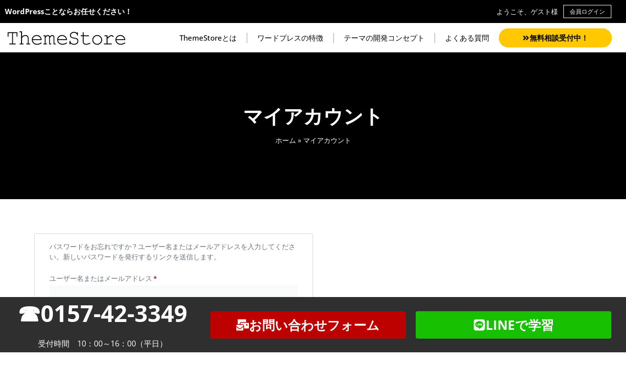

--- FILE ---
content_type: text/css; charset=utf-8
request_url: https://with-planning.co.jp/themestore/wp-content/plugins/with-planning-custom-plugin/assets/css/style.css?ver=1656661622
body_size: 40
content:
@charset "UTF-8";

.blog-posts {
    margin: 0 auto;
}

.blog-posts li {
    list-style: none;
}

.blog-posts a {
    color: rgb(52, 126, 222);
    text-decoration: none;
}

.blog-posts a:hover {
    opacity: .85;
}

.blog-posts__list {
    display: flex;
    align-items: flex-start;
    justify-content: flex-start;
    flex-wrap: wrap;
    padding: 0;
    margin: 0;
}

.blog-posts__thumbnail {
    display: block;
    position: relative;
    width: 100%;
    padding-top: 56.2857%;
    overflow: hidden;
}

.blog-posts__thumbnail img {
    position: absolute;
    top: 50%;
    left: 50%;
    transform: translate(-50%, -50%);
    display: block;
    width: 100%;
    height: auto;
    max-width: none;
}

.blog-posts__overview {
    margin-top: .5em;
}

.blog-posts__title {
    margin: 0;
    font-size: 1.5em;
}

.blog-posts__time {
    color: #666;
}

@media (max-width: 767px) {
    .blog-posts__item {
        width: 48%;
    }

    .blog-posts__item:nth-child(odd) {
        margin-right: 4%;
    }

    .blog-posts__item:nth-child(n + 3) {
        margin-top: 4%;
    }

    .blog-posts__title {
        margin: 0;
        font-size: 1.2em;
    }
}

@media (min-width: 768px) {
    .blog-posts__item {
        width: 23.5%;
    }

    .blog-posts__item:not(:nth-child(4n)) {
        margin-right: 2%;
    }
}


--- FILE ---
content_type: text/css; charset=utf-8
request_url: https://with-planning.co.jp/themestore/wp-content/plugins/education-addon/assets/css/niche-frame.css?ver=1.0
body_size: 6140
content:
/*!
 * Niche Framework
 * Version - 1.0
 */
.nich-container {
  width: 100%;
  padding-right: 15px;
  padding-left: 15px;
  margin-right: auto;
  margin-left: auto;
}
@media (min-width: 576px) {
  .nich-container {
    max-width: 540px;
  }
}
@media (min-width: 768px) {
  .nich-container {
    max-width: 720px;
  }
}
@media (min-width: 992px) {
  .nich-container {
    max-width: 960px;
  }
}
@media (min-width: 1200px) {
  .nich-container {
    max-width: 1140px;
  }
}
.nich-container-fluid {
  width: 100%;
  padding-right: 15px;
  padding-left: 15px;
  margin-right: auto;
  margin-left: auto;
}
.nich-row {
  display: -ms-flexbox;
  display: flex;
  -ms-flex-wrap: wrap;
  flex-wrap: wrap;
  margin-right: -15px;
  margin-left: -15px;
}
.nich-no-gutters {
  margin-right: 0;
  margin-left: 0;
}
.nich-no-gutters > .nich-col,
.nich-no-gutters > [class*="nich-col-"] {
  padding-right: 0;
  padding-left: 0;
}
.nich-col-1, 
.nich-col-2, 
.nich-col-3, 
.nich-col-4, 
.nich-col-5, 
.nich-col-6, 
.nich-col-7, 
.nich-col-8, 
.nich-col-9, 
.nich-col-10, 
.nich-col-11, 
.nich-col-12, 
.nich-col-sm-1, 
.nich-col-sm-2, 
.nich-col-sm-3, 
.nich-col-sm-4, 
.nich-col-sm-5, 
.nich-col-sm-6, 
.nich-col-sm-7, 
.nich-col-sm-8, 
.nich-col-sm-9, 
.nich-col-sm-10, 
.nich-col-sm-11, 
.nich-col-sm-12, 
.nich-col-md-1, 
.nich-col-md-2, 
.nich-col-md-3, 
.nich-col-md-4, 
.nich-col-md-5, 
.nich-col-md-6, 
.nich-col-md-7, 
.nich-col-md-8, 
.nich-col-md-9, 
.nich-col-md-10, 
.nich-col-md-11, 
.nich-col-md-12, 
.nich-col-lg-1, 
.nich-col-lg-2, 
.nich-col-lg-3, 
.nich-col-lg-4, 
.nich-col-lg-5, 
.nich-col-lg-6, 
.nich-col-lg-7, 
.nich-col-lg-8, 
.nich-col-lg-9, 
.nich-col-lg-10, 
.nich-col-lg-11, 
.nich-col-lg-12, 
.nich-col-xl-1, 
.nich-col-xl-2, 
.nich-col-xl-3, 
.nich-col-xl-4, 
.nich-col-xl-5, 
.nich-col-xl-6, 
.nich-col-xl-7, 
.nich-col-xl-8, 
.nich-col-xl-9, 
.nich-col-xl-10, 
.nich-col-xl-11, 
.nich-col-xl-12, 
.nich-col-auto,
.nich-col {
  position: relative;
  width: 100%;
  padding-right: 15px;
  padding-left: 15px;
}
.nich-col {
  -ms-flex-preferred-size: 0;
  flex-basis: 0;
  -ms-flex-positive: 1;
  flex-grow: 1;
  max-width: 100%;
}
.nich-row-cols-1 > * {
  -ms-flex: 0 0 100%;
  flex: 0 0 100%;
  max-width: 100%;
}
.nich-row-cols-2 > * {
  -ms-flex: 0 0 50%;
  flex: 0 0 50%;
  max-width: 50%;
}
.nich-row-cols-3 > * {
  -ms-flex: 0 0 33.333333%;
  flex: 0 0 33.333333%;
  max-width: 33.333333%;
}
.nich-row-cols-4 > * {
  -ms-flex: 0 0 25%;
  flex: 0 0 25%;
  max-width: 25%;
}
.nich-row-cols-5 > * {
  -ms-flex: 0 0 20%;
  flex: 0 0 20%;
  max-width: 20%;
}
.nich-row-cols-6 > * {
  -ms-flex: 0 0 16.666667%;
  flex: 0 0 16.666667%;
  max-width: 16.666667%;
}
.nich-col-auto {
  -ms-flex: 0 0 auto;
  flex: 0 0 auto;
  width: auto;
  max-width: 100%;
}
.nich-col-1 {
  -ms-flex: 0 0 8.333333%;
  flex: 0 0 8.333333%;
  max-width: 8.333333%;
}
.nich-col-2 {
  -ms-flex: 0 0 16.666667%;
  flex: 0 0 16.666667%;
  max-width: 16.666667%;
}
.nich-col-3 {
  -ms-flex: 0 0 25%;
  flex: 0 0 25%;
  max-width: 25%;
}
.nich-col-4 {
  -ms-flex: 0 0 33.333333%;
  flex: 0 0 33.333333%;
  max-width: 33.333333%;
}
.nich-col-5 {
  -ms-flex: 0 0 41.666667%;
  flex: 0 0 41.666667%;
  max-width: 41.666667%;
}
.nich-col-6 {
  -ms-flex: 0 0 50%;
  flex: 0 0 50%;
  max-width: 50%;
}
.nich-col-7 {
  -ms-flex: 0 0 58.333333%;
  flex: 0 0 58.333333%;
  max-width: 58.333333%;
}
.nich-col-8 {
  -ms-flex: 0 0 66.666667%;
  flex: 0 0 66.666667%;
  max-width: 66.666667%;
}
.nich-col-9 {
  -ms-flex: 0 0 75%;
  flex: 0 0 75%;
  max-width: 75%;
}
.nich-col-10 {
  -ms-flex: 0 0 83.333333%;
  flex: 0 0 83.333333%;
  max-width: 83.333333%;
}
.nich-col-11 {
  -ms-flex: 0 0 91.666667%;
  flex: 0 0 91.666667%;
  max-width: 91.666667%;
}
.nich-col-12 {
  -ms-flex: 0 0 100%;
  flex: 0 0 100%;
  max-width: 100%;
}
.nich-order-first {
  -ms-flex-order: -1;
  order: -1;
}
.nich-order-last {
  -ms-flex-order: 13;
  order: 13;
}
.nich-order-0 {
  -ms-flex-order: 0;
  order: 0;
}
.nich-order-1 {
  -ms-flex-order: 1;
  order: 1;
}
.nich-order-2 {
  -ms-flex-order: 2;
  order: 2;
}
.nich-order-3 {
  -ms-flex-order: 3;
  order: 3;
}
.nich-order-4 {
  -ms-flex-order: 4;
  order: 4;
}
.nich-order-5 {
  -ms-flex-order: 5;
  order: 5;
}
.nich-order-6 {
  -ms-flex-order: 6;
  order: 6;
}
.nich-order-7 {
  -ms-flex-order: 7;
  order: 7;
}
.nich-order-8 {
  -ms-flex-order: 8;
  order: 8;
}
.nich-order-9 {
  -ms-flex-order: 9;
  order: 9;
}
.nich-order-10 {
  -ms-flex-order: 10;
  order: 10;
}
.nich-order-11 {
  -ms-flex-order: 11;
  order: 11;
}
.nich-order-12 {
  -ms-flex-order: 12;
  order: 12;
}
.nich-offset-1 {
  margin-left: 8.333333%;
}
.nich-offset-2 {
  margin-left: 16.666667%;
}
.nich-offset-3 {
  margin-left: 25%;
}
.nich-offset-4 {
  margin-left: 33.333333%;
}
.nich-offset-5 {
  margin-left: 41.666667%;
}
.nich-offset-6 {
  margin-left: 50%;
}
.nich-offset-7 {
  margin-left: 58.333333%;
}
.nich-offset-8 {
  margin-left: 66.666667%;
}
.nich-offset-9 {
  margin-left: 75%;
}
.nich-offset-10 {
  margin-left: 83.333333%;
}
.nich-offset-11 {
  margin-left: 91.666667%;
}
@media (min-width: 992px) {
  .nich-order-first {
    -ms-flex-order: -1;
    order: -1;
  }
  .nich-order-last {
    -ms-flex-order: 13;
    order: 13;
  }
  .nich-order-0 {
    -ms-flex-order: 0;
    order: 0;
  }
  .nich-order-1 {
    -ms-flex-order: 1;
    order: 1;
  }
  .nich-order-2 {
    -ms-flex-order: 2;
    order: 2;
  }
  .nich-order-3 {
    -ms-flex-order: 3;
    order: 3;
  }
  .nich-order-4 {
    -ms-flex-order: 4;
    order: 4;
  }
  .nich-order-5 {
    -ms-flex-order: 5;
    order: 5;
  }
  .nich-order-6 {
    -ms-flex-order: 6;
    order: 6;
  }
  .nich-order-7 {
    -ms-flex-order: 7;
    order: 7;
  }
  .nich-order-8 {
    -ms-flex-order: 8;
    order: 8;
  }
  .nich-order-9 {
    -ms-flex-order: 9;
    order: 9;
  }
  .nich-order-10 {
    -ms-flex-order: 10;
    order: 10;
  }
  .nich-order-11 {
    -ms-flex-order: 11;
    order: 11;
  }
  .nich-order-12 {
    -ms-flex-order: 12;
    order: 12;
  }
}
@media (min-width: 576px) {
  .nich-col-sm-1 {
    -ms-flex: 0 0 8.333333%;
    flex: 0 0 8.333333%;
    max-width: 8.333333%;
  }
  .nich-col-sm-2 {
    -ms-flex: 0 0 16.666667%;
    flex: 0 0 16.666667%;
    max-width: 16.666667%;
  }
  .nich-col-sm-3 {
    -ms-flex: 0 0 25%;
    flex: 0 0 25%;
    max-width: 25%;
  }
  .nich-col-sm-4 {
    -ms-flex: 0 0 33.333333%;
    flex: 0 0 33.333333%;
    max-width: 33.333333%;
  }
  .nich-col-sm-5 {
    -ms-flex: 0 0 41.666667%;
    flex: 0 0 41.666667%;
    max-width: 41.666667%;
  }
  .nich-col-sm-6 {
    -ms-flex: 0 0 50%;
    flex: 0 0 50%;
    max-width: 50%;
  }
  .nich-col-sm-7 {
    -ms-flex: 0 0 58.333333%;
    flex: 0 0 58.333333%;
    max-width: 58.333333%;
  }
  .nich-col-sm-8 {
    -ms-flex: 0 0 66.666667%;
    flex: 0 0 66.666667%;
    max-width: 66.666667%;
  }
  .nich-col-sm-9 {
    -ms-flex: 0 0 75%;
    flex: 0 0 75%;
    max-width: 75%;
  }
  .nich-col-sm-10 {
    -ms-flex: 0 0 83.333333%;
    flex: 0 0 83.333333%;
    max-width: 83.333333%;
  }
  .nich-col-sm-11 {
    -ms-flex: 0 0 91.666667%;
    flex: 0 0 91.666667%;
    max-width: 91.666667%;
  }
  .nich-col-sm-12 {
    -ms-flex: 0 0 100%;
    flex: 0 0 100%;
    max-width: 100%;
  }
  .nich-order-sm-first {
    -ms-flex-order: -1;
    order: -1;
  }
  .nich-order-sm-last {
    -ms-flex-order: 13;
    order: 13;
  }
  .nich-order-sm-0 {
    -ms-flex-order: 0;
    order: 0;
  }
  .nich-order-sm-1 {
    -ms-flex-order: 1;
    order: 1;
  }
  .nich-order-sm-2 {
    -ms-flex-order: 2;
    order: 2;
  }
  .nich-order-sm-3 {
    -ms-flex-order: 3;
    order: 3;
  }
  .nich-order-sm-4 {
    -ms-flex-order: 4;
    order: 4;
  }
  .nich-order-sm-5 {
    -ms-flex-order: 5;
    order: 5;
  }
  .nich-order-sm-6 {
    -ms-flex-order: 6;
    order: 6;
  }
  .nich-order-sm-7 {
    -ms-flex-order: 7;
    order: 7;
  }
  .nich-order-sm-8 {
    -ms-flex-order: 8;
    order: 8;
  }
  .nich-order-sm-9 {
    -ms-flex-order: 9;
    order: 9;
  }
  .nich-order-sm-10 {
    -ms-flex-order: 10;
    order: 10;
  }
  .nich-order-sm-11 {
    -ms-flex-order: 11;
    order: 11;
  }
  .nich-order-sm-12 {
    -ms-flex-order: 12;
    order: 12;
  }
  .nich-offset-sm-0 {
    margin-left: 0;
  }
  .nich-offset-sm-1 {
    margin-left: 8.333333%;
  }
  .nich-offset-sm-2 {
    margin-left: 16.666667%;
  }
  .nich-offset-sm-3 {
    margin-left: 25%;
  }
  .nich-offset-sm-4 {
    margin-left: 33.333333%;
  }
  .nich-offset-sm-5 {
    margin-left: 41.666667%;
  }
  .nich-offset-sm-6 {
    margin-left: 50%;
  }
  .nich-offset-sm-7 {
    margin-left: 58.333333%;
  }
  .nich-offset-sm-8 {
    margin-left: 66.666667%;
  }
  .nich-offset-sm-9 {
    margin-left: 75%;
  }
  .nich-offset-sm-10 {
    margin-left: 83.333333%;
  }
  .nich-offset-sm-11 {
    margin-left: 91.666667%;
  }
}
@media (min-width: 768px) {
  .nich-col-md-1 {
    -ms-flex: 0 0 8.333333%;
    flex: 0 0 8.333333%;
    max-width: 8.333333%;
  }
  .nich-col-md-2 {
    -ms-flex: 0 0 16.666667%;
    flex: 0 0 16.666667%;
    max-width: 16.666667%;
  }
  .nich-col-md-3 {
    -ms-flex: 0 0 25%;
    flex: 0 0 25%;
    max-width: 25%;
  }
  .nich-col-md-4 {
    -ms-flex: 0 0 33.333333%;
    flex: 0 0 33.333333%;
    max-width: 33.333333%;
  }
  .nich-col-md-5 {
    -ms-flex: 0 0 41.666667%;
    flex: 0 0 41.666667%;
    max-width: 41.666667%;
  }
  .nich-col-md-6 {
    -ms-flex: 0 0 50%;
    flex: 0 0 50%;
    max-width: 50%;
  }
  .nich-col-md-7 {
    -ms-flex: 0 0 58.333333%;
    flex: 0 0 58.333333%;
    max-width: 58.333333%;
  }
  .nich-col-md-8 {
    -ms-flex: 0 0 66.666667%;
    flex: 0 0 66.666667%;
    max-width: 66.666667%;
  }
  .nich-col-md-9 {
    -ms-flex: 0 0 75%;
    flex: 0 0 75%;
    max-width: 75%;
  }
  .nich-col-md-10 {
    -ms-flex: 0 0 83.333333%;
    flex: 0 0 83.333333%;
    max-width: 83.333333%;
  }
  .nich-col-md-11 {
    -ms-flex: 0 0 91.666667%;
    flex: 0 0 91.666667%;
    max-width: 91.666667%;
  }
  .nich-col-md-12 {
    -ms-flex: 0 0 100%;
    flex: 0 0 100%;
    max-width: 100%;
  }
  .nich-order-md-first {
    -ms-flex-order: -1;
    order: -1;
  }
  .nich-order-md-last {
    -ms-flex-order: 13;
    order: 13;
  }
  .nich-order-md-0 {
    -ms-flex-order: 0;
    order: 0;
  }
  .nich-order-md-1 {
    -ms-flex-order: 1;
    order: 1;
  }
  .nich-order-md-2 {
    -ms-flex-order: 2;
    order: 2;
  }
  .nich-order-md-3 {
    -ms-flex-order: 3;
    order: 3;
  }
  .nich-order-md-4 {
    -ms-flex-order: 4;
    order: 4;
  }
  .nich-order-md-5 {
    -ms-flex-order: 5;
    order: 5;
  }
  .nich-order-md-6 {
    -ms-flex-order: 6;
    order: 6;
  }
  .nich-order-md-7 {
    -ms-flex-order: 7;
    order: 7;
  }
  .nich-order-md-8 {
    -ms-flex-order: 8;
    order: 8;
  }
  .nich-order-md-9 {
    -ms-flex-order: 9;
    order: 9;
  }
  .nich-order-md-10 {
    -ms-flex-order: 10;
    order: 10;
  }
  .nich-order-md-11 {
    -ms-flex-order: 11;
    order: 11;
  }
  .nich-order-md-12 {
    -ms-flex-order: 12;
    order: 12;
  }
  .nich-offset-md-0 {
    margin-left: 0;
  }
  .nich-offset-md-1 {
    margin-left: 8.333333%;
  }
  .nich-offset-md-2 {
    margin-left: 16.666667%;
  }
  .nich-offset-md-3 {
    margin-left: 25%;
  }
  .nich-offset-md-4 {
    margin-left: 33.333333%;
  }
  .nich-offset-md-5 {
    margin-left: 41.666667%;
  }
  .nich-offset-md-6 {
    margin-left: 50%;
  }
  .nich-offset-md-7 {
    margin-left: 58.333333%;
  }
  .nich-offset-md-8 {
    margin-left: 66.666667%;
  }
  .nich-offset-md-9 {
    margin-left: 75%;
  }
  .nich-offset-md-10 {
    margin-left: 83.333333%;
  }
  .nich-offset-md-11 {
    margin-left: 91.666667%;
  }
}
@media (min-width: 992px) {
  .nich-col-lg-1 {
    -ms-flex: 0 0 8.333333%;
    flex: 0 0 8.333333%;
    max-width: 8.333333%;
  }
  .nich-col-lg-2 {
    -ms-flex: 0 0 16.666667%;
    flex: 0 0 16.666667%;
    max-width: 16.666667%;
  }
  .nich-col-lg-3 {
    -ms-flex: 0 0 25%;
    flex: 0 0 25%;
    max-width: 25%;
  }
  .nich-col-lg-4 {
    -ms-flex: 0 0 33.333333%;
    flex: 0 0 33.333333%;
    max-width: 33.333333%;
  }
  .nich-col-lg-5 {
    -ms-flex: 0 0 41.666667%;
    flex: 0 0 41.666667%;
    max-width: 41.666667%;
  }
  .nich-col-lg-6 {
    -ms-flex: 0 0 50%;
    flex: 0 0 50%;
    max-width: 50%;
  }
  .nich-col-lg-7 {
    -ms-flex: 0 0 58.333333%;
    flex: 0 0 58.333333%;
    max-width: 58.333333%;
  }
  .nich-col-lg-8 {
    -ms-flex: 0 0 66.666667%;
    flex: 0 0 66.666667%;
    max-width: 66.666667%;
  }
  .nich-col-lg-9 {
    -ms-flex: 0 0 75%;
    flex: 0 0 75%;
    max-width: 75%;
  }
  .nich-col-lg-10 {
    -ms-flex: 0 0 83.333333%;
    flex: 0 0 83.333333%;
    max-width: 83.333333%;
  }
  .nich-col-lg-11 {
    -ms-flex: 0 0 91.666667%;
    flex: 0 0 91.666667%;
    max-width: 91.666667%;
  }
  .nich-col-lg-12 {
    -ms-flex: 0 0 100%;
    flex: 0 0 100%;
    max-width: 100%;
  }
  .nich-order-lg-first {
    -ms-flex-order: -1;
    order: -1;
  }
  .nich-order-lg-last {
    -ms-flex-order: 13;
    order: 13;
  }
  .nich-order-lg-0 {
    -ms-flex-order: 0;
    order: 0;
  }
  .nich-order-lg-1 {
    -ms-flex-order: 1;
    order: 1;
  }
  .nich-order-lg-2 {
    -ms-flex-order: 2;
    order: 2;
  }
  .nich-order-lg-3 {
    -ms-flex-order: 3;
    order: 3;
  }
  .nich-order-lg-4 {
    -ms-flex-order: 4;
    order: 4;
  }
  .nich-order-lg-5 {
    -ms-flex-order: 5;
    order: 5;
  }
  .nich-order-lg-6 {
    -ms-flex-order: 6;
    order: 6;
  }
  .nich-order-lg-7 {
    -ms-flex-order: 7;
    order: 7;
  }
  .nich-order-lg-8 {
    -ms-flex-order: 8;
    order: 8;
  }
  .nich-order-lg-9 {
    -ms-flex-order: 9;
    order: 9;
  }
  .nich-order-lg-10 {
    -ms-flex-order: 10;
    order: 10;
  }
  .nich-order-lg-11 {
    -ms-flex-order: 11;
    order: 11;
  }
  .nich-order-lg-12 {
    -ms-flex-order: 12;
    order: 12;
  }
  .nich-offset-lg-0 {
    margin-left: 0;
  }
  .nich-offset-lg-1 {
    margin-left: 8.333333%;
  }
  .nich-offset-lg-2 {
    margin-left: 16.666667%;
  }
  .nich-offset-lg-3 {
    margin-left: 25%;
  }
  .nich-offset-lg-4 {
    margin-left: 33.333333%;
  }
  .nich-offset-lg-5 {
    margin-left: 41.666667%;
  }
  .nich-offset-lg-6 {
    margin-left: 50%;
  }
  .nich-offset-lg-7 {
    margin-left: 58.333333%;
  }
  .nich-offset-lg-8 {
    margin-left: 66.666667%;
  }
  .nich-offset-lg-9 {
    margin-left: 75%;
  }
  .nich-offset-lg-10 {
    margin-left: 83.333333%;
  }
  .nich-offset-lg-11 {
    margin-left: 91.666667%;
  }
}
@media (min-width: 1200px) {
  .nich-col-xl-1 {
    -ms-flex: 0 0 8.333333%;
    flex: 0 0 8.333333%;
    max-width: 8.333333%;
  }
  .nich-col-xl-2 {
    -ms-flex: 0 0 16.666667%;
    flex: 0 0 16.666667%;
    max-width: 16.666667%;
  }
  .nich-col-xl-3 {
    -ms-flex: 0 0 25%;
    flex: 0 0 25%;
    max-width: 25%;
  }
  .nich-col-xl-4 {
    -ms-flex: 0 0 33.333333%;
    flex: 0 0 33.333333%;
    max-width: 33.333333%;
  }
  .nich-col-xl-5 {
    -ms-flex: 0 0 41.666667%;
    flex: 0 0 41.666667%;
    max-width: 41.666667%;
  }
  .nich-col-xl-6 {
    -ms-flex: 0 0 50%;
    flex: 0 0 50%;
    max-width: 50%;
  }
  .nich-col-xl-7 {
    -ms-flex: 0 0 58.333333%;
    flex: 0 0 58.333333%;
    max-width: 58.333333%;
  }
  .nich-col-xl-8 {
    -ms-flex: 0 0 66.666667%;
    flex: 0 0 66.666667%;
    max-width: 66.666667%;
  }
  .nich-col-xl-9 {
    -ms-flex: 0 0 75%;
    flex: 0 0 75%;
    max-width: 75%;
  }
  .nich-col-xl-10 {
    -ms-flex: 0 0 83.333333%;
    flex: 0 0 83.333333%;
    max-width: 83.333333%;
  }
  .nich-col-xl-11 {
    -ms-flex: 0 0 91.666667%;
    flex: 0 0 91.666667%;
    max-width: 91.666667%;
  }
  .nich-col-xl-12 {
    -ms-flex: 0 0 100%;
    flex: 0 0 100%;
    max-width: 100%;
  }
  .nich-order-xl-first {
    -ms-flex-order: -1;
    order: -1;
  }
  .nich-order-xl-last {
    -ms-flex-order: 13;
    order: 13;
  }
  .nich-order-xl-0 {
    -ms-flex-order: 0;
    order: 0;
  }
  .nich-order-xl-1 {
    -ms-flex-order: 1;
    order: 1;
  }
  .nich-order-xl-2 {
    -ms-flex-order: 2;
    order: 2;
  }
  .nich-order-xl-3 {
    -ms-flex-order: 3;
    order: 3;
  }
  .nich-order-xl-4 {
    -ms-flex-order: 4;
    order: 4;
  }
  .nich-order-xl-5 {
    -ms-flex-order: 5;
    order: 5;
  }
  .nich-order-xl-6 {
    -ms-flex-order: 6;
    order: 6;
  }
  .nich-order-xl-7 {
    -ms-flex-order: 7;
    order: 7;
  }
  .nich-order-xl-8 {
    -ms-flex-order: 8;
    order: 8;
  }
  .nich-order-xl-9 {
    -ms-flex-order: 9;
    order: 9;
  }
  .nich-order-xl-10 {
    -ms-flex-order: 10;
    order: 10;
  }
  .nich-order-xl-11 {
    -ms-flex-order: 11;
    order: 11;
  }
  .nich-order-xl-12 {
    -ms-flex-order: 12;
    order: 12;
  }
  .nich-offset-xl-0 {
    margin-left: 0;
  }
  .nich-offset-xl-1 {
    margin-left: 8.333333%;
  }
  .nich-offset-xl-2 {
    margin-left: 16.666667%;
  }
  .nich-offset-xl-3 {
    margin-left: 25%;
  }
  .nich-offset-xl-4 {
    margin-left: 33.333333%;
  }
  .nich-offset-xl-5 {
    margin-left: 41.666667%;
  }
  .nich-offset-xl-6 {
    margin-left: 50%;
  }
  .nich-offset-xl-7 {
    margin-left: 58.333333%;
  }
  .nich-offset-xl-8 {
    margin-left: 66.666667%;
  }
  .nich-offset-xl-9 {
    margin-left: 75%;
  }
  .nich-offset-xl-10 {
    margin-left: 83.333333%;
  }
  .nich-offset-xl-11 {
    margin-left: 91.666667%;
  }
}
.nich-justify-content-start {
  -ms-flex-pack: start !important;
  justify-content: flex-start !important;
}
.nich-justify-content-end {
  -ms-flex-pack: end !important;
  justify-content: flex-end !important;
}
.nich-justify-content-center {
  -ms-flex-pack: center !important;
  justify-content: center !important;
}
.nich-justify-content-between {
  -ms-flex-pack: justify !important;
  justify-content: space-between !important;
}
.nich-justify-content-around {
  -ms-flex-pack: distribute !important;
  justify-content: space-around !important;
}
.nich-align-items-start {
  -ms-flex-align: start !important;
  align-items: flex-start !important;
}
.nich-align-items-end {
  -ms-flex-align: end !important;
  align-items: flex-end !important;
}
.nich-align-items-center {
  -ms-flex-align: center !important;
  align-items: center !important;
}
.nich-align-items-baseline {
  -ms-flex-align: baseline !important;
  align-items: baseline !important;
}
.nich-align-items-stretch {
  -ms-flex-align: stretch !important;
  align-items: stretch !important;
}
.nich-align-content-start {
  -ms-flex-line-pack: start !important;
  align-content: flex-start !important;
}
.nich-align-content-end {
  -ms-flex-line-pack: end !important;
  align-content: flex-end !important;
}
.nich-align-content-center {
  -ms-flex-line-pack: center !important;
  align-content: center !important;
}
.nich-align-content-between {
  -ms-flex-line-pack: justify !important;
  align-content: space-between !important;
}
.nich-align-content-around {
  -ms-flex-line-pack: distribute !important;
  align-content: space-around !important;
}
.nich-align-content-stretch {
  -ms-flex-line-pack: stretch !important;
  align-content: stretch !important;
}
.nich-text-left {
  text-align: left !important;
}
.nich-text-right {
  text-align: right !important;
}
.nich-text-center {
  text-align: center !important;
}
.nich-table {
  width: 100%;
  margin-bottom: 1rem;
  color: #212529;
}
.nich-table th,
.nich-table td {
  padding: 0.75rem;
  vertical-align: top;
  border-top: 1px solid #dee2e6;
}
.nich-table thead th {
  vertical-align: bottom;
  border-bottom: 2px solid #dee2e6;
}
.nich-table tbody + tbody {
  border-top: 2px solid #dee2e6;
}
.nich-table-sm th,
.nich-table-sm td {
  padding: 0.3rem;
}
.nich-table-bordered {
  border: 1px solid #dee2e6;
}
.nich-table-bordered th,
.nich-table-bordered td {
  border: 1px solid #dee2e6;
}
.nich-table-bordered thead th,
.nich-table-bordered thead td {
  border-bottom-width: 2px;
}
.nich-table-borderless th,
.nich-table-borderless td,
.nich-table-borderless thead th,
.nich-table-borderless tbody + tbody {
  border: 0;
}
.nich-table-striped tbody tr:nth-of-type(odd) {
  background-color: rgba(0, 0, 0, 0.05);
}
.nich-table-hover tbody tr:hover {
  color: #212529;
  background-color: rgba(0, 0, 0, 0.075);
}
.nich-table-primary,
.nich-table-primary > th,
.nich-table-primary > td {
  background-color: #b8daff;
}
.nich-table-primary th,
.nich-table-primary td,
.nich-table-primary thead th,
.nich-table-primary tbody + tbody {
  border-color: #7abaff;
}
.nich-table-hover .nich-table-primary:hover {
  background-color: #9fcdff;
}
.nich-table-hover .nich-table-primary:hover > td,
.nich-table-hover .nich-table-primary:hover > th {
  background-color: #9fcdff;
}
.nich-table-secondary,
.nich-table-secondary > th,
.nich-table-secondary > td {
  background-color: #d6d8db;
}
.nich-table-secondary th,
.nich-table-secondary td,
.nich-table-secondary thead th,
.nich-table-secondary tbody + tbody {
  border-color: #b3b7bb;
}
.nich-table-hover .nich-table-secondary:hover {
  background-color: #c8cbcf;
}
.nich-table-hover .nich-table-secondary:hover > td,
.nich-table-hover .nich-table-secondary:hover > th {
  background-color: #c8cbcf;
}
.nich-table-success,
.nich-table-success > th,
.nich-table-success > td {
  background-color: #c3e6cb;
}
.nich-table-success th,
.nich-table-success td,
.nich-table-success thead th,
.nich-table-success tbody + tbody {
  border-color: #8fd19e;
}
.nich-table-hover .nich-table-success:hover {
  background-color: #b1dfbb;
}
.nich-table-hover .nich-table-success:hover > td,
.nich-table-hover .nich-table-success:hover > th {
  background-color: #b1dfbb;
}
.nich-table-info,
.nich-table-info > th,
.nich-table-info > td {
  background-color: #bee5eb;
}
.nich-table-info th,
.nich-table-info td,
.nich-table-info thead th,
.nich-table-info tbody + tbody {
  border-color: #86cfda;
}
.nich-table-hover .nich-table-info:hover {
  background-color: #abdde5;
}
.nich-table-hover .nich-table-info:hover > td,
.nich-table-hover .nich-table-info:hover > th {
  background-color: #abdde5;
}
.nich-table-warning,
.nich-table-warning > th,
.nich-table-warning > td {
  background-color: #ffeeba;
}
.nich-table-warning th,
.nich-table-warning td,
.nich-table-warning thead th,
.nich-table-warning tbody + tbody {
  border-color: #ffdf7e;
}
.nich-table-hover .nich-table-warning:hover {
  background-color: #ffe8a1;
}
.nich-table-hover .nich-table-warning:hover > td,
.nich-table-hover .nich-table-warning:hover > th {
  background-color: #ffe8a1;
}
.nich-table-danger,
.nich-table-danger > th,
.nich-table-danger > td {
  background-color: #f5c6cb;
}
.nich-table-danger th,
.nich-table-danger td,
.nich-table-danger thead th,
.nich-table-danger tbody + tbody {
  border-color: #ed969e;
}
.nich-table-hover .nich-table-danger:hover {
  background-color: #f1b0b7;
}
.nich-table-hover .nich-table-danger:hover > td,
.nich-table-hover .nich-table-danger:hover > th {
  background-color: #f1b0b7;
}
.nich-table-light,
.nich-table-light > th,
.nich-table-light > td {
  background-color: #fdfdfe;
}
.nich-table-light th,
.nich-table-light td,
.nich-table-light thead th,
.nich-table-light tbody + tbody {
  border-color: #fbfcfc;
}
.nich-table-hover .nich-table-light:hover {
  background-color: #ececf6;
}
.nich-table-hover .nich-table-light:hover > td,
.nich-table-hover .nich-table-light:hover > th {
  background-color: #ececf6;
}
.nich-table-dark,
.nich-table-dark > th,
.nich-table-dark > td {
  background-color: #c6c8ca;
}
.nich-table-dark th,
.nich-table-dark td,
.nich-table-dark thead th,
.nich-table-dark tbody + tbody {
  border-color: #95999c;
}
.nich-table-hover .nich-table-dark:hover {
  background-color: #b9bbbe;
}
.nich-table-hover .nich-table-dark:hover > td,
.nich-table-hover .nich-table-dark:hover > th {
  background-color: #b9bbbe;
}
.nich-table-active,
.nich-table-active > th,
.nich-table-active > td {
  background-color: rgba(0, 0, 0, 0.075);
}
.nich-table-hover .nich-table-active:hover {
  background-color: rgba(0, 0, 0, 0.075);
}
.nich-table-hover .nich-table-active:hover > td,
.nich-table-hover .nich-table-active:hover > th {
  background-color: rgba(0, 0, 0, 0.075);
}
.nich-table .thead-dark th {
  color: #fff;
  background-color: #343a40;
  border-color: #454d55;
}
.nich-table .thead-light th {
  color: #495057;
  background-color: #e9ecef;
  border-color: #dee2e6;
}
.nich-table-dark {
  color: #fff;
  background-color: #343a40;
}
.nich-table-dark th,
.nich-table-dark td,
.nich-table-dark thead th {
  border-color: #454d55;
}
.nich-table-dark.nich-table-bordered {
  border: 0;
}
.nich-table-dark.nich-table-striped tbody tr:nth-of-type(odd) {
  background-color: rgba(255, 255, 255, 0.05);
}
.nich-table-dark.nich-table-hover tbody tr:hover {
  color: #fff;
  background-color: rgba(255, 255, 255, 0.075);
}
.nich-table-responsive {
  display: block;
  width: 100%;
  overflow-x: auto;
  -webkit-overflow-scrolling: touch;
}
.nich-table-responsive > .nich-table-bordered {
  border: 0;
}
.nich-w-25 {
  width: 25% !important;
}
.nich-w-50 {
  width: 50% !important;
}
.nich-w-75 {
  width: 75% !important;
}
.nich-w-100 {
  width: 100% !important;
}
.nich-w-auto {
  width: auto !important;
}
.nich-h-25 {
  height: 25% !important;
}
.nich-h-50 {
  height: 50% !important;
}
.nich-h-75 {
  height: 75% !important;
}
.nich-h-100 {
  height: 100% !important;
}
.nich-h-auto {
  height: auto !important;
}
.nich-mw-100 {
  max-width: 100% !important;
}
.nich-mh-100 {
  max-height: 100% !important;
}
.nich-min-vw-100 {
  min-width: 100vw !important;
}
.nich-min-vh-100 {
  min-height: 100vh !important;
}
.nich-vw-100 {
  width: 100vw !important;
}
.nich-vh-100 {
  height: 100vh !important;
}
.nich-m-0 {
  margin: 0 !important;
}
.nich-mt-0,
.nich-my-0 {
  margin-top: 0 !important;
}
.nich-mr-0,
.nich-mx-0 {
  margin-right: 0 !important;
}
.nich-mb-0,
.nich-my-0 {
  margin-bottom: 0 !important;
}
.nich-ml-0,
.nich-mx-0 {
  margin-left: 0 !important;
}
.nich-m-1 {
  margin: 0.25rem !important;
}
.nich-mt-1,
.nich-my-1 {
  margin-top: 0.25rem !important;
}
.nich-mr-1,
.nich-mx-1 {
  margin-right: 0.25rem !important;
}
.nich-mb-1,
.nich-my-1 {
  margin-bottom: 0.25rem !important;
}
.nich-ml-1,
.nich-mx-1 {
  margin-left: 0.25rem !important;
}
.nich-m-2 {
  margin: 0.5rem !important;
}
.nich-mt-2,
.nich-my-2 {
  margin-top: 0.5rem !important;
}
.nich-mr-2,
.nich-mx-2 {
  margin-right: 0.5rem !important;
}
.nich-mb-2,
.nich-my-2 {
  margin-bottom: 0.5rem !important;
}
.nich-ml-2,
.nich-mx-2 {
  margin-left: 0.5rem !important;
}
.nich-m-3 {
  margin: 1rem !important;
}
.nich-mt-3,
.nich-my-3 {
  margin-top: 1rem !important;
}
.nich-mr-3,
.nich-mx-3 {
  margin-right: 1rem !important;
}
.nich-mb-3,
.nich-my-3 {
  margin-bottom: 1rem !important;
}
.nich-ml-3,
.nich-mx-3 {
  margin-left: 1rem !important;
}
.nich-m-4 {
  margin: 1.5rem !important;
}
.nich-mt-4,
.nich-my-4 {
  margin-top: 1.5rem !important;
}
.nich-mr-4,
.nich-mx-4 {
  margin-right: 1.5rem !important;
}
.nich-mb-4,
.nich-my-4 {
  margin-bottom: 1.5rem !important;
}
.nich-ml-4,
.nich-mx-4 {
  margin-left: 1.5rem !important;
}
.nich-m-5 {
  margin: 3rem !important;
}
.nich-mt-5,
.nich-my-5 {
  margin-top: 3rem !important;
}
.nich-mr-5,
.nich-mx-5 {
  margin-right: 3rem !important;
}
.nich-mb-5,
.nich-my-5 {
  margin-bottom: 3rem !important;
}
.nich-ml-5,
.nich-mx-5 {
  margin-left: 3rem !important;
}
.nich-p-0 {
  padding: 0 !important;
}
.nich-pt-0,
.nich-py-0 {
  padding-top: 0 !important;
}
.nich-pr-0,
.nich-px-0 {
  padding-right: 0 !important;
}
.nich-pb-0,
.nich-py-0 {
  padding-bottom: 0 !important;
}
.nich-pl-0,
.nich-px-0 {
  padding-left: 0 !important;
}
.nich-p-1 {
  padding: 0.25rem !important;
}
.nich-pt-1,
.nich-py-1 {
  padding-top: 0.25rem !important;
}
.nich-pr-1,
.nich-px-1 {
  padding-right: 0.25rem !important;
}
.nich-pb-1,
.nich-py-1 {
  padding-bottom: 0.25rem !important;
}
.nich-pl-1,
.nich-px-1 {
  padding-left: 0.25rem !important;
}
.nich-p-2 {
  padding: 0.5rem !important;
}
.nich-pt-2,
.nich-py-2 {
  padding-top: 0.5rem !important;
}
.nich-pr-2,
.nich-px-2 {
  padding-right: 0.5rem !important;
}
.nich-pb-2,
.nich-py-2 {
  padding-bottom: 0.5rem !important;
}
.nich-pl-2,
.nich-px-2 {
  padding-left: 0.5rem !important;
}
.nich-p-3 {
  padding: 1rem !important;
}
.nich-pt-3,
.nich-py-3 {
  padding-top: 1rem !important;
}
.nich-pr-3,
.nich-px-3 {
  padding-right: 1rem !important;
}
.nich-pb-3,
.nich-py-3 {
  padding-bottom: 1rem !important;
}
.nich-pl-3,
.nich-px-3 {
  padding-left: 1rem !important;
}
.nich-p-4 {
  padding: 1.5rem !important;
}
.nich-pt-4,
.nich-py-4 {
  padding-top: 1.5rem !important;
}
.nich-pr-4,
.nich-px-4 {
  padding-right: 1.5rem !important;
}
.nich-pb-4,
.nich-py-4 {
  padding-bottom: 1.5rem !important;
}
.nich-pl-4,
.nich-px-4 {
  padding-left: 1.5rem !important;
}
.nich-p-5 {
  padding: 3rem !important;
}
.nich-pt-5,
.nich-py-5 {
  padding-top: 3rem !important;
}
.nich-pr-5,
.nich-px-5 {
  padding-right: 3rem !important;
}
.nich-pb-5,
.nich-py-5 {
  padding-bottom: 3rem !important;
}
.nich-pl-5,
.nich-px-5 {
  padding-left: 3rem !important;
}
.nich-m-n1 {
  margin: -0.25rem !important;
}
.nich-mt-n1,
.nich-my-n1 {
  margin-top: -0.25rem !important;
}
.nich-mr-n1,
.nich-mx-n1 {
  margin-right: -0.25rem !important;
}
.nich-mb-n1,
.nich-my-n1 {
  margin-bottom: -0.25rem !important;
}
.nich-ml-n1,
.nich-mx-n1 {
  margin-left: -0.25rem !important;
}
.nich-m-n2 {
  margin: -0.5rem !important;
}
.nich-mt-n2,
.nich-my-n2 {
  margin-top: -0.5rem !important;
}
.nich-mr-n2,
.nich-mx-n2 {
  margin-right: -0.5rem !important;
}
.nich-mb-n2,
.nich-my-n2 {
  margin-bottom: -0.5rem !important;
}
.nich-ml-n2,
.nich-mx-n2 {
  margin-left: -0.5rem !important;
}
.nich-m-n3 {
  margin: -1rem !important;
}
.nich-mt-n3,
.nich-my-n3 {
  margin-top: -1rem !important;
}
.nich-mr-n3,
.nich-mx-n3 {
  margin-right: -1rem !important;
}
.nich-mb-n3,
.nich-my-n3 {
  margin-bottom: -1rem !important;
}
.nich-ml-n3,
.nich-mx-n3 {
  margin-left: -1rem !important;
}
.nich-m-n4 {
  margin: -1.5rem !important;
}
.nich-mt-n4,
.nich-my-n4 {
  margin-top: -1.5rem !important;
}
.nich-mr-n4,
.nich-mx-n4 {
  margin-right: -1.5rem !important;
}
.nich-mb-n4,
.nich-my-n4 {
  margin-bottom: -1.5rem !important;
}
.nich-ml-n4,
.nich-mx-n4 {
  margin-left: -1.5rem !important;
}
.nich-m-n5 {
  margin: -3rem !important;
}
.nich-mt-n5,
.nich-my-n5 {
  margin-top: -3rem !important;
}
.nich-mr-n5,
.nich-mx-n5 {
  margin-right: -3rem !important;
}
.nich-mb-n5,
.nich-my-n5 {
  margin-bottom: -3rem !important;
}
.nich-ml-n5,
.nich-mx-n5 {
  margin-left: -3rem !important;
}
.nich-m-auto {
  margin: auto !important;
}
.nich-mt-auto,
.nich-my-auto {
  margin-top: auto !important;
}
.nich-mr-auto,
.nich-mx-auto {
  margin-right: auto !important;
}
.nich-mb-auto,
.nich-my-auto {
  margin-bottom: auto !important;
}
.nich-ml-auto,
.nich-mx-auto {
  margin-left: auto !important;
}
@media (min-width: 576px) {
  .nich-m-sm-0 {
    margin: 0 !important;
  }
  .nich-mt-sm-0,
  .nich-my-sm-0 {
    margin-top: 0 !important;
  }
  .nich-mr-sm-0,
  .nich-mx-sm-0 {
    margin-right: 0 !important;
  }
  .nich-mb-sm-0,
  .nich-my-sm-0 {
    margin-bottom: 0 !important;
  }
  .nich-ml-sm-0,
  .nich-mx-sm-0 {
    margin-left: 0 !important;
  }
  .nich-m-sm-1 {
    margin: 0.25rem !important;
  }
  .nich-mt-sm-1,
  .nich-my-sm-1 {
    margin-top: 0.25rem !important;
  }
  .nich-mr-sm-1,
  .nich-mx-sm-1 {
    margin-right: 0.25rem !important;
  }
  .nich-mb-sm-1,
  .nich-my-sm-1 {
    margin-bottom: 0.25rem !important;
  }
  .nich-ml-sm-1,
  .nich-mx-sm-1 {
    margin-left: 0.25rem !important;
  }
  .nich-m-sm-2 {
    margin: 0.5rem !important;
  }
  .nich-mt-sm-2,
  .nich-my-sm-2 {
    margin-top: 0.5rem !important;
  }
  .nich-mr-sm-2,
  .nich-mx-sm-2 {
    margin-right: 0.5rem !important;
  }
  .nich-mb-sm-2,
  .nich-my-sm-2 {
    margin-bottom: 0.5rem !important;
  }
  .nich-ml-sm-2,
  .nich-mx-sm-2 {
    margin-left: 0.5rem !important;
  }
  .nich-m-sm-3 {
    margin: 1rem !important;
  }
  .nich-mt-sm-3,
  .nich-my-sm-3 {
    margin-top: 1rem !important;
  }
  .nich-mr-sm-3,
  .nich-mx-sm-3 {
    margin-right: 1rem !important;
  }
  .nich-mb-sm-3,
  .nich-my-sm-3 {
    margin-bottom: 1rem !important;
  }
  .nich-ml-sm-3,
  .nich-mx-sm-3 {
    margin-left: 1rem !important;
  }
  .nich-m-sm-4 {
    margin: 1.5rem !important;
  }
  .nich-mt-sm-4,
  .nich-my-sm-4 {
    margin-top: 1.5rem !important;
  }
  .nich-mr-sm-4,
  .nich-mx-sm-4 {
    margin-right: 1.5rem !important;
  }
  .nich-mb-sm-4,
  .nich-my-sm-4 {
    margin-bottom: 1.5rem !important;
  }
  .nich-ml-sm-4,
  .nich-mx-sm-4 {
    margin-left: 1.5rem !important;
  }
  .nich-m-sm-5 {
    margin: 3rem !important;
  }
  .nich-mt-sm-5,
  .nich-my-sm-5 {
    margin-top: 3rem !important;
  }
  .nich-mr-sm-5,
  .nich-mx-sm-5 {
    margin-right: 3rem !important;
  }
  .nich-mb-sm-5,
  .nich-my-sm-5 {
    margin-bottom: 3rem !important;
  }
  .nich-ml-sm-5,
  .nich-mx-sm-5 {
    margin-left: 3rem !important;
  }
  .nich-p-sm-0 {
    padding: 0 !important;
  }
  .nich-pt-sm-0,
  .nich-py-sm-0 {
    padding-top: 0 !important;
  }
  .nich-pr-sm-0,
  .nich-px-sm-0 {
    padding-right: 0 !important;
  }
  .nich-pb-sm-0,
  .nich-py-sm-0 {
    padding-bottom: 0 !important;
  }
  .nich-pl-sm-0,
  .nich-px-sm-0 {
    padding-left: 0 !important;
  }
  .nich-p-sm-1 {
    padding: 0.25rem !important;
  }
  .nich-pt-sm-1,
  .nich-py-sm-1 {
    padding-top: 0.25rem !important;
  }
  .nich-pr-sm-1,
  .nich-px-sm-1 {
    padding-right: 0.25rem !important;
  }
  .nich-pb-sm-1,
  .nich-py-sm-1 {
    padding-bottom: 0.25rem !important;
  }
  .nich-pl-sm-1,
  .nich-px-sm-1 {
    padding-left: 0.25rem !important;
  }
  .nich-p-sm-2 {
    padding: 0.5rem !important;
  }
  .nich-pt-sm-2,
  .nich-py-sm-2 {
    padding-top: 0.5rem !important;
  }
  .nich-pr-sm-2,
  .nich-px-sm-2 {
    padding-right: 0.5rem !important;
  }
  .nich-pb-sm-2,
  .nich-py-sm-2 {
    padding-bottom: 0.5rem !important;
  }
  .nich-pl-sm-2,
  .nich-px-sm-2 {
    padding-left: 0.5rem !important;
  }
  .nich-p-sm-3 {
    padding: 1rem !important;
  }
  .nich-pt-sm-3,
  .nich-py-sm-3 {
    padding-top: 1rem !important;
  }
  .nich-pr-sm-3,
  .nich-px-sm-3 {
    padding-right: 1rem !important;
  }
  .nich-pb-sm-3,
  .nich-py-sm-3 {
    padding-bottom: 1rem !important;
  }
  .nich-pl-sm-3,
  .nich-px-sm-3 {
    padding-left: 1rem !important;
  }
  .nich-p-sm-4 {
    padding: 1.5rem !important;
  }
  .nich-pt-sm-4,
  .nich-py-sm-4 {
    padding-top: 1.5rem !important;
  }
  .nich-pr-sm-4,
  .nich-px-sm-4 {
    padding-right: 1.5rem !important;
  }
  .nich-pb-sm-4,
  .nich-py-sm-4 {
    padding-bottom: 1.5rem !important;
  }
  .nich-pl-sm-4,
  .nich-px-sm-4 {
    padding-left: 1.5rem !important;
  }
  .nich-p-sm-5 {
    padding: 3rem !important;
  }
  .nich-pt-sm-5,
  .nich-py-sm-5 {
    padding-top: 3rem !important;
  }
  .nich-pr-sm-5,
  .nich-px-sm-5 {
    padding-right: 3rem !important;
  }
  .nich-pb-sm-5,
  .nich-py-sm-5 {
    padding-bottom: 3rem !important;
  }
  .nich-pl-sm-5,
  .nich-px-sm-5 {
    padding-left: 3rem !important;
  }
  .nich-m-sm-n1 {
    margin: -0.25rem !important;
  }
  .nich-mt-sm-n1,
  .nich-my-sm-n1 {
    margin-top: -0.25rem !important;
  }
  .nich-mr-sm-n1,
  .nich-mx-sm-n1 {
    margin-right: -0.25rem !important;
  }
  .nich-mb-sm-n1,
  .nich-my-sm-n1 {
    margin-bottom: -0.25rem !important;
  }
  .nich-ml-sm-n1,
  .nich-mx-sm-n1 {
    margin-left: -0.25rem !important;
  }
  .nich-m-sm-n2 {
    margin: -0.5rem !important;
  }
  .nich-mt-sm-n2,
  .nich-my-sm-n2 {
    margin-top: -0.5rem !important;
  }
  .nich-mr-sm-n2,
  .nich-mx-sm-n2 {
    margin-right: -0.5rem !important;
  }
  .nich-mb-sm-n2,
  .nich-my-sm-n2 {
    margin-bottom: -0.5rem !important;
  }
  .nich-ml-sm-n2,
  .nich-mx-sm-n2 {
    margin-left: -0.5rem !important;
  }
  .nich-m-sm-n3 {
    margin: -1rem !important;
  }
  .nich-mt-sm-n3,
  .nich-my-sm-n3 {
    margin-top: -1rem !important;
  }
  .nich-mr-sm-n3,
  .nich-mx-sm-n3 {
    margin-right: -1rem !important;
  }
  .nich-mb-sm-n3,
  .nich-my-sm-n3 {
    margin-bottom: -1rem !important;
  }
  .nich-ml-sm-n3,
  .nich-mx-sm-n3 {
    margin-left: -1rem !important;
  }
  .nich-m-sm-n4 {
    margin: -1.5rem !important;
  }
  .nich-mt-sm-n4,
  .nich-my-sm-n4 {
    margin-top: -1.5rem !important;
  }
  .nich-mr-sm-n4,
  .nich-mx-sm-n4 {
    margin-right: -1.5rem !important;
  }
  .nich-mb-sm-n4,
  .nich-my-sm-n4 {
    margin-bottom: -1.5rem !important;
  }
  .nich-ml-sm-n4,
  .nich-mx-sm-n4 {
    margin-left: -1.5rem !important;
  }
  .nich-m-sm-n5 {
    margin: -3rem !important;
  }
  .nich-mt-sm-n5,
  .nich-my-sm-n5 {
    margin-top: -3rem !important;
  }
  .nich-mr-sm-n5,
  .nich-mx-sm-n5 {
    margin-right: -3rem !important;
  }
  .nich-mb-sm-n5,
  .nich-my-sm-n5 {
    margin-bottom: -3rem !important;
  }
  .nich-ml-sm-n5,
  .nich-mx-sm-n5 {
    margin-left: -3rem !important;
  }
  .nich-m-sm-auto {
    margin: auto !important;
  }
  .nich-mt-sm-auto,
  .nich-my-sm-auto {
    margin-top: auto !important;
  }
  .nich-mr-sm-auto,
  .nich-mx-sm-auto {
    margin-right: auto !important;
  }
  .nich-mb-sm-auto,
  .nich-my-sm-auto {
    margin-bottom: auto !important;
  }
  .nich-ml-sm-auto,
  .nich-mx-sm-auto {
    margin-left: auto !important;
  }
}

@media (min-width: 768px) {
  .nich-m-md-0 {
    margin: 0 !important;
  }
  .nich-mt-md-0,
  .nich-my-md-0 {
    margin-top: 0 !important;
  }
  .nich-mr-md-0,
  .nich-mx-md-0 {
    margin-right: 0 !important;
  }
  .nich-mb-md-0,
  .nich-my-md-0 {
    margin-bottom: 0 !important;
  }
  .nich-ml-md-0,
  .nich-mx-md-0 {
    margin-left: 0 !important;
  }
  .nich-m-md-1 {
    margin: 0.25rem !important;
  }
  .nich-mt-md-1,
  .nich-my-md-1 {
    margin-top: 0.25rem !important;
  }
  .nich-mr-md-1,
  .nich-mx-md-1 {
    margin-right: 0.25rem !important;
  }
  .nich-mb-md-1,
  .nich-my-md-1 {
    margin-bottom: 0.25rem !important;
  }
  .nich-ml-md-1,
  .nich-mx-md-1 {
    margin-left: 0.25rem !important;
  }
  .nich-m-md-2 {
    margin: 0.5rem !important;
  }
  .nich-mt-md-2,
  .nich-my-md-2 {
    margin-top: 0.5rem !important;
  }
  .nich-mr-md-2,
  .nich-mx-md-2 {
    margin-right: 0.5rem !important;
  }
  .nich-mb-md-2,
  .nich-my-md-2 {
    margin-bottom: 0.5rem !important;
  }
  .nich-ml-md-2,
  .nich-mx-md-2 {
    margin-left: 0.5rem !important;
  }
  .nich-m-md-3 {
    margin: 1rem !important;
  }
  .nich-mt-md-3,
  .nich-my-md-3 {
    margin-top: 1rem !important;
  }
  .nich-mr-md-3,
  .nich-mx-md-3 {
    margin-right: 1rem !important;
  }
  .nich-mb-md-3,
  .nich-my-md-3 {
    margin-bottom: 1rem !important;
  }
  .nich-ml-md-3,
  .nich-mx-md-3 {
    margin-left: 1rem !important;
  }
  .nich-m-md-4 {
    margin: 1.5rem !important;
  }
  .nich-mt-md-4,
  .nich-my-md-4 {
    margin-top: 1.5rem !important;
  }
  .nich-mr-md-4,
  .nich-mx-md-4 {
    margin-right: 1.5rem !important;
  }
  .nich-mb-md-4,
  .nich-my-md-4 {
    margin-bottom: 1.5rem !important;
  }
  .nich-ml-md-4,
  .nich-mx-md-4 {
    margin-left: 1.5rem !important;
  }
  .nich-m-md-5 {
    margin: 3rem !important;
  }
  .nich-mt-md-5,
  .nich-my-md-5 {
    margin-top: 3rem !important;
  }
  .nich-mr-md-5,
  .nich-mx-md-5 {
    margin-right: 3rem !important;
  }
  .nich-mb-md-5,
  .nich-my-md-5 {
    margin-bottom: 3rem !important;
  }
  .nich-ml-md-5,
  .nich-mx-md-5 {
    margin-left: 3rem !important;
  }
  .nich-p-md-0 {
    padding: 0 !important;
  }
  .nich-pt-md-0,
  .nich-py-md-0 {
    padding-top: 0 !important;
  }
  .nich-pr-md-0,
  .nich-px-md-0 {
    padding-right: 0 !important;
  }
  .nich-pb-md-0,
  .nich-py-md-0 {
    padding-bottom: 0 !important;
  }
  .nich-pl-md-0,
  .nich-px-md-0 {
    padding-left: 0 !important;
  }
  .nich-p-md-1 {
    padding: 0.25rem !important;
  }
  .nich-pt-md-1,
  .nich-py-md-1 {
    padding-top: 0.25rem !important;
  }
  .nich-pr-md-1,
  .nich-px-md-1 {
    padding-right: 0.25rem !important;
  }
  .nich-pb-md-1,
  .nich-py-md-1 {
    padding-bottom: 0.25rem !important;
  }
  .nich-pl-md-1,
  .nich-px-md-1 {
    padding-left: 0.25rem !important;
  }
  .nich-p-md-2 {
    padding: 0.5rem !important;
  }
  .nich-pt-md-2,
  .nich-py-md-2 {
    padding-top: 0.5rem !important;
  }
  .nich-pr-md-2,
  .nich-px-md-2 {
    padding-right: 0.5rem !important;
  }
  .nich-pb-md-2,
  .nich-py-md-2 {
    padding-bottom: 0.5rem !important;
  }
  .nich-pl-md-2,
  .nich-px-md-2 {
    padding-left: 0.5rem !important;
  }
  .nich-p-md-3 {
    padding: 1rem !important;
  }
  .nich-pt-md-3,
  .nich-py-md-3 {
    padding-top: 1rem !important;
  }
  .nich-pr-md-3,
  .nich-px-md-3 {
    padding-right: 1rem !important;
  }
  .nich-pb-md-3,
  .nich-py-md-3 {
    padding-bottom: 1rem !important;
  }
  .nich-pl-md-3,
  .nich-px-md-3 {
    padding-left: 1rem !important;
  }
  .nich-p-md-4 {
    padding: 1.5rem !important;
  }
  .nich-pt-md-4,
  .nich-py-md-4 {
    padding-top: 1.5rem !important;
  }
  .nich-pr-md-4,
  .nich-px-md-4 {
    padding-right: 1.5rem !important;
  }
  .nich-pb-md-4,
  .nich-py-md-4 {
    padding-bottom: 1.5rem !important;
  }
  .nich-pl-md-4,
  .nich-px-md-4 {
    padding-left: 1.5rem !important;
  }
  .nich-p-md-5 {
    padding: 3rem !important;
  }
  .nich-pt-md-5,
  .nich-py-md-5 {
    padding-top: 3rem !important;
  }
  .nich-pr-md-5,
  .nich-px-md-5 {
    padding-right: 3rem !important;
  }
  .nich-pb-md-5,
  .nich-py-md-5 {
    padding-bottom: 3rem !important;
  }
  .nich-pl-md-5,
  .nich-px-md-5 {
    padding-left: 3rem !important;
  }
  .nich-m-md-n1 {
    margin: -0.25rem !important;
  }
  .nich-mt-md-n1,
  .nich-my-md-n1 {
    margin-top: -0.25rem !important;
  }
  .nich-mr-md-n1,
  .nich-mx-md-n1 {
    margin-right: -0.25rem !important;
  }
  .nich-mb-md-n1,
  .nich-my-md-n1 {
    margin-bottom: -0.25rem !important;
  }
  .nich-ml-md-n1,
  .nich-mx-md-n1 {
    margin-left: -0.25rem !important;
  }
  .nich-m-md-n2 {
    margin: -0.5rem !important;
  }
  .nich-mt-md-n2,
  .nich-my-md-n2 {
    margin-top: -0.5rem !important;
  }
  .nich-mr-md-n2,
  .nich-mx-md-n2 {
    margin-right: -0.5rem !important;
  }
  .nich-mb-md-n2,
  .nich-my-md-n2 {
    margin-bottom: -0.5rem !important;
  }
  .nich-ml-md-n2,
  .nich-mx-md-n2 {
    margin-left: -0.5rem !important;
  }
  .nich-m-md-n3 {
    margin: -1rem !important;
  }
  .nich-mt-md-n3,
  .nich-my-md-n3 {
    margin-top: -1rem !important;
  }
  .nich-mr-md-n3,
  .nich-mx-md-n3 {
    margin-right: -1rem !important;
  }
  .nich-mb-md-n3,
  .nich-my-md-n3 {
    margin-bottom: -1rem !important;
  }
  .nich-ml-md-n3,
  .nich-mx-md-n3 {
    margin-left: -1rem !important;
  }
  .nich-m-md-n4 {
    margin: -1.5rem !important;
  }
  .nich-mt-md-n4,
  .nich-my-md-n4 {
    margin-top: -1.5rem !important;
  }
  .nich-mr-md-n4,
  .nich-mx-md-n4 {
    margin-right: -1.5rem !important;
  }
  .nich-mb-md-n4,
  .nich-my-md-n4 {
    margin-bottom: -1.5rem !important;
  }
  .nich-ml-md-n4,
  .nich-mx-md-n4 {
    margin-left: -1.5rem !important;
  }
  .nich-m-md-n5 {
    margin: -3rem !important;
  }
  .nich-mt-md-n5,
  .nich-my-md-n5 {
    margin-top: -3rem !important;
  }
  .nich-mr-md-n5,
  .nich-mx-md-n5 {
    margin-right: -3rem !important;
  }
  .nich-mb-md-n5,
  .nich-my-md-n5 {
    margin-bottom: -3rem !important;
  }
  .nich-ml-md-n5,
  .nich-mx-md-n5 {
    margin-left: -3rem !important;
  }
  .nich-m-md-auto {
    margin: auto !important;
  }
  .nich-mt-md-auto,
  .nich-my-md-auto {
    margin-top: auto !important;
  }
  .nich-mr-md-auto,
  .nich-mx-md-auto {
    margin-right: auto !important;
  }
  .nich-mb-md-auto,
  .nich-my-md-auto {
    margin-bottom: auto !important;
  }
  .nich-ml-md-auto,
  .nich-mx-md-auto {
    margin-left: auto !important;
  }
}

@media (min-width: 992px) {
  .nich-m-lg-0 {
    margin: 0 !important;
  }
  .nich-mt-lg-0,
  .nich-my-lg-0 {
    margin-top: 0 !important;
  }
  .nich-mr-lg-0,
  .nich-mx-lg-0 {
    margin-right: 0 !important;
  }
  .nich-mb-lg-0,
  .nich-my-lg-0 {
    margin-bottom: 0 !important;
  }
  .nich-ml-lg-0,
  .nich-mx-lg-0 {
    margin-left: 0 !important;
  }
  .nich-m-lg-1 {
    margin: 0.25rem !important;
  }
  .nich-mt-lg-1,
  .nich-my-lg-1 {
    margin-top: 0.25rem !important;
  }
  .nich-mr-lg-1,
  .nich-mx-lg-1 {
    margin-right: 0.25rem !important;
  }
  .nich-mb-lg-1,
  .nich-my-lg-1 {
    margin-bottom: 0.25rem !important;
  }
  .nich-ml-lg-1,
  .nich-mx-lg-1 {
    margin-left: 0.25rem !important;
  }
  .nich-m-lg-2 {
    margin: 0.5rem !important;
  }
  .nich-mt-lg-2,
  .nich-my-lg-2 {
    margin-top: 0.5rem !important;
  }
  .nich-mr-lg-2,
  .nich-mx-lg-2 {
    margin-right: 0.5rem !important;
  }
  .nich-mb-lg-2,
  .nich-my-lg-2 {
    margin-bottom: 0.5rem !important;
  }
  .nich-ml-lg-2,
  .nich-mx-lg-2 {
    margin-left: 0.5rem !important;
  }
  .nich-m-lg-3 {
    margin: 1rem !important;
  }
  .nich-mt-lg-3,
  .nich-my-lg-3 {
    margin-top: 1rem !important;
  }
  .nich-mr-lg-3,
  .nich-mx-lg-3 {
    margin-right: 1rem !important;
  }
  .nich-mb-lg-3,
  .nich-my-lg-3 {
    margin-bottom: 1rem !important;
  }
  .nich-ml-lg-3,
  .nich-mx-lg-3 {
    margin-left: 1rem !important;
  }
  .nich-m-lg-4 {
    margin: 1.5rem !important;
  }
  .nich-mt-lg-4,
  .nich-my-lg-4 {
    margin-top: 1.5rem !important;
  }
  .nich-mr-lg-4,
  .nich-mx-lg-4 {
    margin-right: 1.5rem !important;
  }
  .nich-mb-lg-4,
  .nich-my-lg-4 {
    margin-bottom: 1.5rem !important;
  }
  .nich-ml-lg-4,
  .nich-mx-lg-4 {
    margin-left: 1.5rem !important;
  }
  .nich-m-lg-5 {
    margin: 3rem !important;
  }
  .nich-mt-lg-5,
  .nich-my-lg-5 {
    margin-top: 3rem !important;
  }
  .nich-mr-lg-5,
  .nich-mx-lg-5 {
    margin-right: 3rem !important;
  }
  .nich-mb-lg-5,
  .nich-my-lg-5 {
    margin-bottom: 3rem !important;
  }
  .nich-ml-lg-5,
  .nich-mx-lg-5 {
    margin-left: 3rem !important;
  }
  .nich-p-lg-0 {
    padding: 0 !important;
  }
  .nich-pt-lg-0,
  .nich-py-lg-0 {
    padding-top: 0 !important;
  }
  .nich-pr-lg-0,
  .nich-px-lg-0 {
    padding-right: 0 !important;
  }
  .nich-pb-lg-0,
  .nich-py-lg-0 {
    padding-bottom: 0 !important;
  }
  .nich-pl-lg-0,
  .nich-px-lg-0 {
    padding-left: 0 !important;
  }
  .nich-p-lg-1 {
    padding: 0.25rem !important;
  }
  .nich-pt-lg-1,
  .nich-py-lg-1 {
    padding-top: 0.25rem !important;
  }
  .nich-pr-lg-1,
  .nich-px-lg-1 {
    padding-right: 0.25rem !important;
  }
  .nich-pb-lg-1,
  .nich-py-lg-1 {
    padding-bottom: 0.25rem !important;
  }
  .nich-pl-lg-1,
  .nich-px-lg-1 {
    padding-left: 0.25rem !important;
  }
  .nich-p-lg-2 {
    padding: 0.5rem !important;
  }
  .nich-pt-lg-2,
  .nich-py-lg-2 {
    padding-top: 0.5rem !important;
  }
  .nich-pr-lg-2,
  .nich-px-lg-2 {
    padding-right: 0.5rem !important;
  }
  .nich-pb-lg-2,
  .nich-py-lg-2 {
    padding-bottom: 0.5rem !important;
  }
  .nich-pl-lg-2,
  .nich-px-lg-2 {
    padding-left: 0.5rem !important;
  }
  .nich-p-lg-3 {
    padding: 1rem !important;
  }
  .nich-pt-lg-3,
  .nich-py-lg-3 {
    padding-top: 1rem !important;
  }
  .nich-pr-lg-3,
  .nich-px-lg-3 {
    padding-right: 1rem !important;
  }
  .nich-pb-lg-3,
  .nich-py-lg-3 {
    padding-bottom: 1rem !important;
  }
  .nich-pl-lg-3,
  .nich-px-lg-3 {
    padding-left: 1rem !important;
  }
  .nich-p-lg-4 {
    padding: 1.5rem !important;
  }
  .nich-pt-lg-4,
  .nich-py-lg-4 {
    padding-top: 1.5rem !important;
  }
  .nich-pr-lg-4,
  .nich-px-lg-4 {
    padding-right: 1.5rem !important;
  }
  .nich-pb-lg-4,
  .nich-py-lg-4 {
    padding-bottom: 1.5rem !important;
  }
  .nich-pl-lg-4,
  .nich-px-lg-4 {
    padding-left: 1.5rem !important;
  }
  .nich-p-lg-5 {
    padding: 3rem !important;
  }
  .nich-pt-lg-5,
  .nich-py-lg-5 {
    padding-top: 3rem !important;
  }
  .nich-pr-lg-5,
  .nich-px-lg-5 {
    padding-right: 3rem !important;
  }
  .nich-pb-lg-5,
  .nich-py-lg-5 {
    padding-bottom: 3rem !important;
  }
  .nich-pl-lg-5,
  .nich-px-lg-5 {
    padding-left: 3rem !important;
  }
  .nich-m-lg-n1 {
    margin: -0.25rem !important;
  }
  .nich-mt-lg-n1,
  .nich-my-lg-n1 {
    margin-top: -0.25rem !important;
  }
  .nich-mr-lg-n1,
  .nich-mx-lg-n1 {
    margin-right: -0.25rem !important;
  }
  .nich-mb-lg-n1,
  .nich-my-lg-n1 {
    margin-bottom: -0.25rem !important;
  }
  .nich-ml-lg-n1,
  .nich-mx-lg-n1 {
    margin-left: -0.25rem !important;
  }
  .nich-m-lg-n2 {
    margin: -0.5rem !important;
  }
  .nich-mt-lg-n2,
  .nich-my-lg-n2 {
    margin-top: -0.5rem !important;
  }
  .nich-mr-lg-n2,
  .nich-mx-lg-n2 {
    margin-right: -0.5rem !important;
  }
  .nich-mb-lg-n2,
  .nich-my-lg-n2 {
    margin-bottom: -0.5rem !important;
  }
  .nich-ml-lg-n2,
  .nich-mx-lg-n2 {
    margin-left: -0.5rem !important;
  }
  .nich-m-lg-n3 {
    margin: -1rem !important;
  }
  .nich-mt-lg-n3,
  .nich-my-lg-n3 {
    margin-top: -1rem !important;
  }
  .nich-mr-lg-n3,
  .nich-mx-lg-n3 {
    margin-right: -1rem !important;
  }
  .nich-mb-lg-n3,
  .nich-my-lg-n3 {
    margin-bottom: -1rem !important;
  }
  .nich-ml-lg-n3,
  .nich-mx-lg-n3 {
    margin-left: -1rem !important;
  }
  .nich-m-lg-n4 {
    margin: -1.5rem !important;
  }
  .nich-mt-lg-n4,
  .nich-my-lg-n4 {
    margin-top: -1.5rem !important;
  }
  .nich-mr-lg-n4,
  .nich-mx-lg-n4 {
    margin-right: -1.5rem !important;
  }
  .nich-mb-lg-n4,
  .nich-my-lg-n4 {
    margin-bottom: -1.5rem !important;
  }
  .nich-ml-lg-n4,
  .nich-mx-lg-n4 {
    margin-left: -1.5rem !important;
  }
  .nich-m-lg-n5 {
    margin: -3rem !important;
  }
  .nich-mt-lg-n5,
  .nich-my-lg-n5 {
    margin-top: -3rem !important;
  }
  .nich-mr-lg-n5,
  .nich-mx-lg-n5 {
    margin-right: -3rem !important;
  }
  .nich-mb-lg-n5,
  .nich-my-lg-n5 {
    margin-bottom: -3rem !important;
  }
  .nich-ml-lg-n5,
  .nich-mx-lg-n5 {
    margin-left: -3rem !important;
  }
  .nich-m-lg-auto {
    margin: auto !important;
  }
  .nich-mt-lg-auto,
  .nich-my-lg-auto {
    margin-top: auto !important;
  }
  .nich-mr-lg-auto,
  .nich-mx-lg-auto {
    margin-right: auto !important;
  }
  .nich-mb-lg-auto,
  .nich-my-lg-auto {
    margin-bottom: auto !important;
  }
  .nich-ml-lg-auto,
  .nich-mx-lg-auto {
    margin-left: auto !important;
  }
}

@media (min-width: 1200px) {
  .nich-m-xl-0 {
    margin: 0 !important;
  }
  .nich-mt-xl-0,
  .nich-my-xl-0 {
    margin-top: 0 !important;
  }
  .nich-mr-xl-0,
  .nich-mx-xl-0 {
    margin-right: 0 !important;
  }
  .nich-mb-xl-0,
  .nich-my-xl-0 {
    margin-bottom: 0 !important;
  }
  .nich-ml-xl-0,
  .nich-mx-xl-0 {
    margin-left: 0 !important;
  }
  .nich-m-xl-1 {
    margin: 0.25rem !important;
  }
  .nich-mt-xl-1,
  .nich-my-xl-1 {
    margin-top: 0.25rem !important;
  }
  .nich-mr-xl-1,
  .nich-mx-xl-1 {
    margin-right: 0.25rem !important;
  }
  .nich-mb-xl-1,
  .nich-my-xl-1 {
    margin-bottom: 0.25rem !important;
  }
  .nich-ml-xl-1,
  .nich-mx-xl-1 {
    margin-left: 0.25rem !important;
  }
  .nich-m-xl-2 {
    margin: 0.5rem !important;
  }
  .nich-mt-xl-2,
  .nich-my-xl-2 {
    margin-top: 0.5rem !important;
  }
  .nich-mr-xl-2,
  .nich-mx-xl-2 {
    margin-right: 0.5rem !important;
  }
  .nich-mb-xl-2,
  .nich-my-xl-2 {
    margin-bottom: 0.5rem !important;
  }
  .nich-ml-xl-2,
  .nich-mx-xl-2 {
    margin-left: 0.5rem !important;
  }
  .nich-m-xl-3 {
    margin: 1rem !important;
  }
  .nich-mt-xl-3,
  .nich-my-xl-3 {
    margin-top: 1rem !important;
  }
  .nich-mr-xl-3,
  .nich-mx-xl-3 {
    margin-right: 1rem !important;
  }
  .nich-mb-xl-3,
  .nich-my-xl-3 {
    margin-bottom: 1rem !important;
  }
  .nich-ml-xl-3,
  .nich-mx-xl-3 {
    margin-left: 1rem !important;
  }
  .nich-m-xl-4 {
    margin: 1.5rem !important;
  }
  .nich-mt-xl-4,
  .nich-my-xl-4 {
    margin-top: 1.5rem !important;
  }
  .nich-mr-xl-4,
  .nich-mx-xl-4 {
    margin-right: 1.5rem !important;
  }
  .nich-mb-xl-4,
  .nich-my-xl-4 {
    margin-bottom: 1.5rem !important;
  }
  .nich-ml-xl-4,
  .nich-mx-xl-4 {
    margin-left: 1.5rem !important;
  }
  .nich-m-xl-5 {
    margin: 3rem !important;
  }
  .nich-mt-xl-5,
  .nich-my-xl-5 {
    margin-top: 3rem !important;
  }
  .nich-mr-xl-5,
  .nich-mx-xl-5 {
    margin-right: 3rem !important;
  }
  .nich-mb-xl-5,
  .nich-my-xl-5 {
    margin-bottom: 3rem !important;
  }
  .nich-ml-xl-5,
  .nich-mx-xl-5 {
    margin-left: 3rem !important;
  }
  .nich-p-xl-0 {
    padding: 0 !important;
  }
  .nich-pt-xl-0,
  .nich-py-xl-0 {
    padding-top: 0 !important;
  }
  .nich-pr-xl-0,
  .nich-px-xl-0 {
    padding-right: 0 !important;
  }
  .nich-pb-xl-0,
  .nich-py-xl-0 {
    padding-bottom: 0 !important;
  }
  .nich-pl-xl-0,
  .nich-px-xl-0 {
    padding-left: 0 !important;
  }
  .nich-p-xl-1 {
    padding: 0.25rem !important;
  }
  .nich-pt-xl-1,
  .nich-py-xl-1 {
    padding-top: 0.25rem !important;
  }
  .nich-pr-xl-1,
  .nich-px-xl-1 {
    padding-right: 0.25rem !important;
  }
  .nich-pb-xl-1,
  .nich-py-xl-1 {
    padding-bottom: 0.25rem !important;
  }
  .nich-pl-xl-1,
  .nich-px-xl-1 {
    padding-left: 0.25rem !important;
  }
  .nich-p-xl-2 {
    padding: 0.5rem !important;
  }
  .nich-pt-xl-2,
  .nich-py-xl-2 {
    padding-top: 0.5rem !important;
  }
  .nich-pr-xl-2,
  .nich-px-xl-2 {
    padding-right: 0.5rem !important;
  }
  .nich-pb-xl-2,
  .nich-py-xl-2 {
    padding-bottom: 0.5rem !important;
  }
  .nich-pl-xl-2,
  .nich-px-xl-2 {
    padding-left: 0.5rem !important;
  }
  .nich-p-xl-3 {
    padding: 1rem !important;
  }
  .nich-pt-xl-3,
  .nich-py-xl-3 {
    padding-top: 1rem !important;
  }
  .nich-pr-xl-3,
  .nich-px-xl-3 {
    padding-right: 1rem !important;
  }
  .nich-pb-xl-3,
  .nich-py-xl-3 {
    padding-bottom: 1rem !important;
  }
  .nich-pl-xl-3,
  .nich-px-xl-3 {
    padding-left: 1rem !important;
  }
  .nich-p-xl-4 {
    padding: 1.5rem !important;
  }
  .nich-pt-xl-4,
  .nich-py-xl-4 {
    padding-top: 1.5rem !important;
  }
  .nich-pr-xl-4,
  .nich-px-xl-4 {
    padding-right: 1.5rem !important;
  }
  .nich-pb-xl-4,
  .nich-py-xl-4 {
    padding-bottom: 1.5rem !important;
  }
  .nich-pl-xl-4,
  .nich-px-xl-4 {
    padding-left: 1.5rem !important;
  }
  .nich-p-xl-5 {
    padding: 3rem !important;
  }
  .nich-pt-xl-5,
  .nich-py-xl-5 {
    padding-top: 3rem !important;
  }
  .nich-pr-xl-5,
  .nich-px-xl-5 {
    padding-right: 3rem !important;
  }
  .nich-pb-xl-5,
  .nich-py-xl-5 {
    padding-bottom: 3rem !important;
  }
  .nich-pl-xl-5,
  .nich-px-xl-5 {
    padding-left: 3rem !important;
  }
  .nich-m-xl-n1 {
    margin: -0.25rem !important;
  }
  .nich-mt-xl-n1,
  .nich-my-xl-n1 {
    margin-top: -0.25rem !important;
  }
  .nich-mr-xl-n1,
  .nich-mx-xl-n1 {
    margin-right: -0.25rem !important;
  }
  .nich-mb-xl-n1,
  .nich-my-xl-n1 {
    margin-bottom: -0.25rem !important;
  }
  .nich-ml-xl-n1,
  .nich-mx-xl-n1 {
    margin-left: -0.25rem !important;
  }
  .nich-m-xl-n2 {
    margin: -0.5rem !important;
  }
  .nich-mt-xl-n2,
  .nich-my-xl-n2 {
    margin-top: -0.5rem !important;
  }
  .nich-mr-xl-n2,
  .nich-mx-xl-n2 {
    margin-right: -0.5rem !important;
  }
  .nich-mb-xl-n2,
  .nich-my-xl-n2 {
    margin-bottom: -0.5rem !important;
  }
  .nich-ml-xl-n2,
  .nich-mx-xl-n2 {
    margin-left: -0.5rem !important;
  }
  .nich-m-xl-n3 {
    margin: -1rem !important;
  }
  .nich-mt-xl-n3,
  .nich-my-xl-n3 {
    margin-top: -1rem !important;
  }
  .nich-mr-xl-n3,
  .nich-mx-xl-n3 {
    margin-right: -1rem !important;
  }
  .nich-mb-xl-n3,
  .nich-my-xl-n3 {
    margin-bottom: -1rem !important;
  }
  .nich-ml-xl-n3,
  .nich-mx-xl-n3 {
    margin-left: -1rem !important;
  }
  .nich-m-xl-n4 {
    margin: -1.5rem !important;
  }
  .nich-mt-xl-n4,
  .nich-my-xl-n4 {
    margin-top: -1.5rem !important;
  }
  .nich-mr-xl-n4,
  .nich-mx-xl-n4 {
    margin-right: -1.5rem !important;
  }
  .nich-mb-xl-n4,
  .nich-my-xl-n4 {
    margin-bottom: -1.5rem !important;
  }
  .nich-ml-xl-n4,
  .nich-mx-xl-n4 {
    margin-left: -1.5rem !important;
  }
  .nich-m-xl-n5 {
    margin: -3rem !important;
  }
  .nich-mt-xl-n5,
  .nich-my-xl-n5 {
    margin-top: -3rem !important;
  }
  .nich-mr-xl-n5,
  .nich-mx-xl-n5 {
    margin-right: -3rem !important;
  }
  .nich-mb-xl-n5,
  .nich-my-xl-n5 {
    margin-bottom: -3rem !important;
  }
  .nich-ml-xl-n5,
  .nich-mx-xl-n5 {
    margin-left: -3rem !important;
  }
  .nich-m-xl-auto {
    margin: auto !important;
  }
  .nich-mt-xl-auto,
  .nich-my-xl-auto {
    margin-top: auto !important;
  }
  .nich-mr-xl-auto,
  .nich-mx-xl-auto {
    margin-right: auto !important;
  }
  .nich-mb-xl-auto,
  .nich-my-xl-auto {
    margin-bottom: auto !important;
  }
  .nich-ml-xl-auto,
  .nich-mx-xl-auto {
    margin-left: auto !important;
  }
}

--- FILE ---
content_type: text/css; charset=utf-8
request_url: https://with-planning.co.jp/themestore/wp-content/themes/optib/assets/css/base.css?ver=1737721980
body_size: 709
content:
.h1, .h2, .h3, .h4, .h5, .h6, h1, h2, h3, h4, h5, h6 {
  font-weight: bold;
}

.the-content * {
  word-break: break-word;
  overflow-wrap: break-word;
}
.the-content img {
  max-width: 100%;
}
.the-content :is(h1, h2, h3, h4, h5, h6):not(:first-child) {
  margin-top: 1.5em;
}

/* https://www.modularscale.com/?1&em&1.2 */

.the-content h1 {
  font-size: 2.074rem;
}

.the-content h2 {
  font-size: 1.728rem;
}

.the-content h3 {
  font-size: 1.44rem;
}

.the-content h4 {
  font-size: 1.2rem;
}

.the-content h5 {
  font-size: 1rem;
}

.the-content h6 {
  font-size: 0.833rem;
}

.the-content strong {
  font-weight: 600;
}

.the-content a {
  color: #696c6d;
}
.the-content a:hover {
  color: var(--link-hover-color, #ce8460);
}
.the-content ol,
.the-content ul {
  padding-left: 20px;
}
.the-content ol li,
.the-content ul li {
  margin-bottom: 10px;
}
.the-content ul {
  padding-left: 0;
  margin-bottom: 20px;
  list-style-type: none;
}
.the-content ul li {
  padding-left: 20px;
  position: relative;
}
.the-content ul li::before {
  position: absolute;
  content: "";
  height: 8px;
  width: 8px;
  border-radius: 50%;
  background: var(--primary-color, #ce8460);
  left: 3px;
  top: 8px;
}
.the-content .notices {
  margin: 2rem 0;
  position: relative;
  overflow: hidden;
}
.the-content .notices p {
  padding: 10px;
  margin-bottom: 0;
}
.the-content .notices p::before {
  position: absolute;
  top: 2px;
  color: #fff;
  font-family: "themify";
  font-weight: 900;
  content: "\e717";
  left: 10px;
}
.the-content .notices.note p {
  border-top: 30px solid #6ab0de;
  background: #f0f0f0;
}
.the-content .notices.note p::after {
  content: "Note";
  position: absolute;
  top: 2px;
  color: #fff;
  left: 2rem;
}
.the-content .notices.tip p {
  border-top: 30px solid #78C578;
  background: #f0f0f0;
}
.the-content .notices.tip p::after {
  content: "Tip";
  position: absolute;
  top: 2px;
  color: #fff;
  left: 2rem;
}
.the-content .notices.info p {
  border-top: 30px solid #F0B37E;
  background: #f0f0f0;
}
.the-content .notices.info p::after {
  content: "Info";
  position: absolute;
  top: 2px;
  color: #fff;
  left: 2rem;
}
.the-content .notices.warning p {
  border-top: 30px solid #E06F6C;
  background: #f0f0f0;
}
.the-content .notices.warning p::after {
  content: "Warning";
  position: absolute;
  top: 2px;
  color: #fff;
  left: 2rem;
}
.the-content blockquote {
  font-size: 20px !important;
  color: #696c6d;
  padding: 20px 40px;
  border-left: 2px solid var(--primary-color, #ce8460);
  margin: 40px 0;
  font-weight: bold;
  background: #f0f0f0;
}
.the-content blockquote p {
  margin-bottom: 0 !important;
}
.the-content pre {
  display: block;
  padding: 9.5px;
  margin: 10px 0px 10px;
  white-space: pre-wrap;
}
.the-content code {
  margin-bottom: 0 !important;
  font-size: 100%;
}

table {
  width: 100%;
  max-width: 100%;
  margin-bottom: 1rem;
  border: 1px solid #ddd;
}
table td,
table th {
  padding: 0.75rem;
  vertical-align: top;
  margin-bottom: 0;
}
tr:not(:last-child) {
  border-bottom: 1px solid #ddd;
}
th {
  font-weight: 500;
}
thead {
  margin-bottom: 0;
}
thead tr {
  border-bottom: 1px solid #ddd;
}
tbody {
  margin-bottom: 0;
}

/* Forms */
input {
}

input:where(
  [type="text"],
  [type="email"],
  [type="url"],
  [type="tel"],
  [type="password"]
),
*:where(
  select,
  textarea
) {
  border: solid 1px #ccc;
  display: block;
  padding: 0.875em 1em;
}

input:where([type="submit"]) {
  width: fit-content;
  padding: 0.875em 1em;
  border: 0.0625rem solid rgba(0, 0, 0, 0.2);
  border-radius: .375em;
  font-weight: bold;
}

@media (hover: hover) {
  input[type="submit"] {
    transition: background-color 0.3s ease-in-out;
  }
  input[type="submit"]:hover {
    background-color: rgba(0, 0, 0, 0.05);
    border: 0.0625rem solid rgba(0, 0, 0, 0.2);
  }
}

label {
  margin-bottom: 0;
}


--- FILE ---
content_type: text/css; charset=utf-8
request_url: https://with-planning.co.jp/themestore/wp-content/themes/optib/assets/css/style.css?ver=1737721980
body_size: 2703
content:
/**
 * WEBSITE: https://themefisher.com
 * TWITTER: https://twitter.com/themefisher
 * FACEBOOK: https://www.facebook.com/themefisher
 * GITHUB: https://github.com/themefisher/
 */

/*!------------------------------------------------------------------
[MAIN STYLESHEET]

PROJECT:	Project Name
VERSION:	Versoin Number
-------------------------------------------------------------------*/
/*------------------------------------------------------------------
[TABLE OF CONTENTS]
-------------------------------------------------------------------*/
/*  typography */
body {
  line-height: 1.5;
  font-family: "Open Sans", sans-serif;
  -webkit-font-smoothing: antialiased;
  color: #696c6d;
}

[data-elementor-type]:not(.elementor) h1,
[data-elementor-type]:not(.elementor) .h1 {
  font-size: 45px;
}

[data-elementor-type]:not(.elementor) h2,
[data-elementor-type]:not(.elementor) .h2 {
  font-size: 36px;
}

[data-elementor-type]:not(.elementor) h3,
[data-elementor-type]:not(.elementor) .h3 {
  font-size: 28px;
}

[data-elementor-type]:not(.elementor) h4,
[data-elementor-type]:not(.elementor) .h4 {
  font-size: 22px;
}

[data-elementor-type]:not(.elementor) h5,
[data-elementor-type]:not(.elementor) .h5 {
  font-size: 18px;
}

[data-elementor-type]:not(.elementor) h6,
[data-elementor-type]:not(.elementor) .h6 {
  font-size: 14px;
}

/* Button style */
.btn {
  font-size: 14px;
  font-family: "Open Sans", sans-serif;
  text-transform: capitalize;
  padding: 8px 25px;
  border-radius: 50px;
  border: 1px solid;
  position: relative;
  z-index: 1;
  transition: 0.2s ease;
}
.btn:hover, .btn:active, .btn:focus {
  outline: 0;
  box-shadow: none !important;
}

.btn-primary {
  background: var(--primary-color, #ce8460);
  color: #fff;
  border-color: var(--primary-color, #ce8460);
}
.btn-primary:active, .btn-primary:hover, .btn-primary.focus, .btn-primary.active {
  background: var(--primary-color, #ce8460) !important;
  border-color: var(--primary-color, #ce8460) !important;
}

.btn-outline-primary {
  background: transparent;
  color: #696c6d;
  border-color: var(--primary-color, #ce8460);
}
.btn-outline-primary:active, .btn-outline-primary:hover, .btn-outline-primary.focus, .btn-outline-primary.active {
  background: var(--primary-color, #ce8460) !important;
  border-color: var(--primary-color, #ce8460) !important;
  color: #fff;
}

.btn-outline-light {
  background: transparent;
  color: #696c6d;
  border-color: #ddd;
}
.btn-outline-light:active, .btn-outline-light:hover, .btn-outline-light.focus, .btn-outline-light.active {
  background: #f0f0f0 !important;
  border-color: #ddd !important;
}

body {
  background-color: #fff;
  overflow-x: hidden;
}

::-moz-selection {
  background: var(--primary-light-color, #daa287);
  color: #fff;
}

::selection {
  background: var(--primary-light-color, #daa287);
  color: #fff;
}

/* preloader */
.preloader {
  position: fixed;
  top: 0;
  left: 0;
  right: 0;
  bottom: 0;
  background-color: #fff;
  z-index: 9999;
  display: flex;
  align-items: center;
  justify-content: center;
}

img {
  vertical-align: middle;
  border: 0;
}

a,
a:hover,
a:focus {
  text-decoration: none;
}

a,
button,
select {
  cursor: pointer;
  transition: 0.2s ease;
}
a:focus,
button:focus,
select:focus {
  outline: 0;
}

a:hover {
  color: var(--primary-color, #ce8460);
}

.slick-slide {
  outline: 0;
}

.section {
}
.section-sm {
  padding-top: 80px;
  padding-bottom: 80px;
}

.bg-cover {
  background-size: cover;
  background-position: center center;
  background-repeat: no-repeat;
}

.border-primary {
  border-color: #ddd !important;
}

/* overlay */
.overlay {
  position: relative;
}
.overlay::before {
  position: absolute;
  content: "";
  height: 100%;
  width: 100%;
  top: 0;
  left: 0;
  background: #000;
  opacity: 0.5;
}

.outline-0 {
  outline: 0 !important;
}

.d-unset {
  display: unset !important;
}

.bg-primary {
  background: var(--primary-color, #ce8460) !important;
}

.text-primary {
  color: var(--primary-color, #ce8460) !important;
}

.text-color {
  color: #696c6d;
}

.mb-10 {
  margin-bottom: 10px !important;
}

.mb-20 {
  margin-bottom: 20px !important;
}

.mb-30 {
  margin-bottom: 30px !important;
}

.mb-40 {
  margin-bottom: 40px !important;
}

.mb-50 {
  margin-bottom: 50px !important;
}

.mb-60 {
  margin-bottom: 60px !important;
}

.mb-70 {
  margin-bottom: 70px !important;
}

.mb-80 {
  margin-bottom: 80px !important;
}

.mb-90 {
  margin-bottom: 90px !important;
}

.mb-100 {
  margin-bottom: 100px !important;
}

.zindex-1 {
  z-index: 1;
}

.overflow-hidden {
  overflow: hidden;
}

.rounded-lg, .post-slider {
  border-radius: 10px !important;
}

.border-default {
  border-color: #ddd !important;
}

.form-control:focus {
  outline: 0;
  box-shadow: none;
}
.form-control::-moz-placeholder {
  font-size: 80%;
}
.form-control::placeholder {
  font-size: 80%;
}

.nav-item {
  margin: 0;
}
.nav-item .nav-link {
  text-transform: capitalize;
}

.navbar-brand {
  color: #1c1d1f;
}

.navbar-brand:hover {
  color: var(--primary-color, #ce8460);
}


.navbar-white .navbar-nav .nav-link {
  color: #1c1d1f;
}
.navbar-white .navbar-nav .nav-link:hover {
  color: var(--primary-color, #ce8460);
}

.navbar-expand-lg .navbar-nav .nav-link {
  padding: 15px 20px;
}

.navbar .dropdown:hover .dropdown-menu {
  visibility: visible;
  opacity: 1;
  transform: scaleX(1);
}
.navbar .dropdown-menu {
  box-shadow: 0px 3px 9px 0px rgba(0, 0, 0, 0.12);
  padding: 10px 0;
  border: 0;
  top: 50px;
  left: 0px;
  border-radius: 0;
  display: block;
  visibility: hidden;
  transition: 0.3s ease;
  opacity: 0;
  transform: scale(0.8);
  background: #fff;
  border-radius: 10px;
}
@media (max-width: 991px) {
  .navbar .dropdown-menu {
    display: none;
    opacity: 1;
    visibility: visible;
    transform: scale(1);
    transform-origin: unset;
  }
}
.navbar .dropdown-menu.show {
  visibility: hidden;
}
@media (max-width: 991px) {
  .navbar .dropdown-menu.show {
    visibility: visible;
    display: block;
  }
}
.navbar .dropdown-item {
  position: relative;
  color: #1c1d1f;
  transition: 0.2s ease;
  font-size: 14px;
}
@media (max-width: 991px) {
  .navbar .dropdown-item {
    text-align: center;
  }
}
.navbar .dropdown-item:not(:last-child) {
  margin-bottom: 10px;
}
.navbar .dropdown-item:hover {
  color: var(--primary-color, #ce8460) !important;
  background: transparent;
}

/* search */
.search-btn {
  border: 0;
  background: transparent;
}

.search-wrapper {
  position: absolute;
  top: 0;
  left: 0;
  right: 0;
  height: 100%;
  z-index: 2;
  visibility: hidden;
  transition: 0.2s ease;
  opacity: 0;
}
.search-wrapper.open {
  visibility: visible;
  opacity: 1;
}

.search-box {
  height: 100%;
  width: 100%;
  border: 0;
  background: #fff;
  font-size: 20px;
  padding: 0;
}
.search-box:focus {
  box-shadow: none !important;
  outline: 0;
}

.search-close {
  position: absolute;
  right: 5px;
  top: 50%;
  transform: translateY(-50%);
  border: 0;
  background: transparent;
  page-break-after: 10px;
  font-size: 20px;
}

.post-title {
  color: #1c1d1f;
}
.post-title:hover {
  color: var(--primary-color, #ce8460);
}

.post-meta li {
  margin-right: 10px;
  font-size: 90%;
}
.post-meta a {
  color: #696c6d;
  border-bottom: 1px dotted #ddd;
}
.post-meta a:hover {
  color: var(--primary-color, #ce8460);
}

.recent-thumb-alt {
  font-size: 0;
  height: 60px;
  width: 60px;
  border-radius: 50%;
  background-color: var(--primary-color, #ce8460);
  text-align: center;
}
.recent-thumb-alt::first-letter {
  font-size: 40px;
  line-height: 60px;
  color: #fff;
}

.social-icons {
  margin-bottom: 0;
}
.social-icons a {
  display: block;
  color: #888c8e;
  padding: 5px;
  font-size: 14px;
}
.social-icons a:hover {
  color: var(--primary-color, #ce8460);
}

.social-icons-rounded {
  margin-bottom: 0;
}
.social-icons-rounded a {
  display: block;
  color: #888c8e;
  font-size: 14px;
  height: 40px;
  width: 40px;
  line-height: 40px;
  border-radius: 50%;
  border: 1px solid #ddd;
}
.social-icons-rounded a:hover {
  color: var(--primary-color, #ce8460);
  border-color: var(--primary-color, #ce8460);
}

.post-slider {
  overflow: hidden;
  margin-bottom: 20px;
}
.post-slider img {
  border-radius: inherit;
}
.post-slider:hover .prevArrow {
  left: 10px;
}
.post-slider:hover .nextArrow {
  right: 10px;
}

.slider-sm .slick-arrow {
  height: 35px;
  width: 35px;
  line-height: 35px;
}

.slick-arrow {
  position: absolute;
  top: 50%;
  transform: translateY(-50%);
  z-index: 9;
  height: 50px;
  width: 50px;
  line-height: 50px;
  border-radius: 50%;
  background: rgba(206, 132, 96, 0.5);
  color: #fff;
  border: 0;
}
@media (max-width: 575px) {
  .slick-arrow {
    display: none;
  }
}
.slick-arrow:focus {
  outline: 0;
}
.slick-arrow:hover {
  background: var(--primary-color, #ce8460);
}

.prevArrow {
  left: -60px;
}

.nextArrow {
  right: -60px;
}

.pagination {
  margin-top: 50px;
}
.pagination .page-item .page-link {
  display: inline-block;
  width: 40px;
  height: 40px;
  line-height: 40px;
  border-radius: 50%;
  background: #f0f0f0;
  text-align: center;
  padding: 0;
  margin-right: 10px;
  border: 0;
  color: #696c6d;
}
.pagination .page-item .page-link:hover {
  background: var(--primary-color, #ce8460);
  color: #fff;
}
.pagination .page-item .page-link:focus {
  box-shadow: none;
}
.pagination .page-item:first-child .page-link, .pagination .page-item:last-child .page-link {
  border-radius: 50%;
}
.pagination .page-item.active .page-link {
  background: var(--primary-color, #ce8460);
  color: #fff;
}

.code-tabs {
  border: 1px solid #ddd;
  overflow: hidden;
  margin-bottom: 20px;
}
.code-tabs .nav-tabs {
  margin-bottom: 0;
}
.code-tabs .nav-tabs .nav-item {
  padding-left: 0;
  border-right: 1px solid #ddd;
}
.code-tabs .nav-tabs .nav-item .nav-link {
  text-decoration: none;
  font-weight: 500;
  border: 0;
}
.code-tabs .nav-tabs .nav-item::before {
  display: none;
}
.code-tabs .nav-tabs .nav-item.active {
  background: var(--primary-color, #ce8460);
}
.code-tabs .nav-tabs .nav-item.active .nav-link {
  color: #fff;
}
.code-tabs .tab-content {
  padding: 20px 15px;
}

.title-bordered {
  border: 1px solid #ddd;
  border-radius: 40px;
  padding: 2px;
}
.title-bordered h1,
.title-bordered h2,
.title-bordered h3,
.title-bordered h4,
.title-bordered h5,
.title-bordered h6 {
  background: #f0f0f0;
  padding: 10px 25px;
  margin-bottom: 0;
  border-radius: inherit;
  display: inline-block;
}

.form-group label {
  font-size: 13px;
  color: #1c1d1f;
}
.form-group .form-control {
  border-color: #ddd;
}
.form-group .form-control:focus {
  outline: 0;
  box-shadow: none;
  border-color: var(--primary-color, #ce8460);
}
.form-group textarea.form-control {
  height: 120px;
}

.widget {
  background: #fff;
  margin-bottom: 40px;
}
.widget-title {
  position: relative;
  margin-bottom: 15px;
}
.widget-title span {
  background: #fff;
  position: relative;
  padding-right: 5px;
  z-index: 1;
}
.widget-title::before {
  position: absolute;
  content: "";
  right: 0;
  height: 1px;
  width: 100%;
  background: #ddd;
  top: 50%;
}
.widget-search {
  position: relative;
}
.widget-search input {
  border: 0;
  border-bottom: 1px dotted #ddd;
  width: 100%;
  height: 40px;
}
.widget-search input:focus {
  outline: 0;
}
.widget-search input::-moz-placeholder {
  font-size: 90%;
}
.widget-search input::placeholder {
  font-size: 90%;
}
.widget-search button {
  height: 30px;
  width: 30px;
  line-height: 30px;
  display: inline-block;
  padding: 0;
  background: #f0f0f0;
  color: #1c1d1f;
  text-align: center;
  border-radius: 50%;
  position: absolute;
  right: 0;
  top: 5px;
  border: 0;
  font-size: 12px;
}
.widget-list li {
  padding: 5px 0;
}
.widget-list li:not(:last-child) {
  border-bottom: 1px dotted #ddd;
}
.widget-list li a {
  color: #1c1d1f;
}
.widget-list li a:hover {
  color: var(--primary-color, #ce8460);
}
.widget-list-inline li {
  margin-bottom: 10px;
}
.widget-list-inline li a {
  padding: 2px 10px;
  border: 1px solid #ddd;
  border-radius: 40px;
  display: block;
  color: #696c6d;
}
.widget-list-inline li a:hover {
  border-color: var(--primary-color, #ce8460);
  background: var(--primary-color, #ce8460);
  color: #fff;
}
.widget-post {
  padding: 15px 0 !important;
}
.widget-post img {
  height: 60px;
  width: 60px;
  border-radius: 50%;
  -o-object-fit: cover;
     object-fit: cover;
}

.footer-list a {
  display: block;
  color: #888c8e;
  padding: 5px 0;
}
.footer-list a:hover {
  color: var(--primary-color, #ce8460);
}

.subscription .form-control {
  background-color: #f0f0f0;
  border: 0;
  margin-bottom: 10px;
  padding-left: 40px;
}
.subscription .email-icon {
  position: absolute;
  left: 10px;
  top: 10px;
  font-size: 18px;
  color: var(--primary-color, #ce8460);
}

.quote {
  background-color: #f0f0f0;
  display: flex;
  padding: 20px;
}
.quote i {
  font-size: 24px;
  color: var(--primary-color, #ce8460);
  margin-right: 10px;
}
.quote p {
  font-style: italic;
}
.quote-by {
  color: var(--primary-color, #ce8460);
}

.scroll-top {
  border-top: 1px solid #ddd;
  position: relative;
  margin: 20px 0 40px;
}
.scroll-top a {
  position: absolute;
  top: 50%;
  left: 50%;
  transform: translate(-50%, -50%);
  height: 50px;
  width: 50px;
  border-radius: 50%;
  background-color: var(--primary-color, #ce8460);
  color: #fff;
  text-align: center;
  line-height: 50px;
  display: flex;
  justify-content: center;
  align-items: center;
}
/*# sourceMappingURL=style.css.map */


--- FILE ---
content_type: text/css; charset=utf-8
request_url: https://with-planning.co.jp/themestore/wp-content/themes/optib/assets/css/custom.css?ver=1737721980
body_size: 811
content:
:root {
  --primary-color: #384d7a;
  --primary-light-color: #5a6f9e;
  --secondary-color: #09ba00;
  --tertiary-color: #888c8e;
  --link-color: #1c1d1f;
  --link-hover-color: #384d7a;
}

/* Bootstrap Custom */
body:not(.elementor-editor-active) .sticky-top {
  top: calc(var(--wp-admin--admin-bar--height, 0px) + 0px);
}

@media (hover: hover) {
  a {
    color: var(--link-color);
  }

  a:hover {
    color: var(--link-hover-color);
  }
}

/* Layout */
.l-site__inner {
  /*display: flex;*/
  /*flex-direction: column;*/
  /*row-gap: 3rem;*/
}

.site-content {
  margin: 3rem 0;
}

/* Custom CSS */
.post-thumbnail {
  overflow: hidden;
  margin-bottom: 20px;
}

.post-thumbnail img {
    width: 100%;
    height: auto;
}

.alignleft {
  float: left;
  margin-right: 1.5em;
  margin-bottom: 1.5em;
}

.alignright {
  float: right;
  margin-left: 1.5em;
  margin-bottom: 1.5em;
}

.aligncenter {
  display: block;
  margin-left: auto;
  margin-right: auto;
  margin-bottom: 1.5em;
}
.alignleft,
.alignright,
.aligncenter,
.alignnone {
  max-width: 100%;
}

.footer-menu a:not(:hover) {
  color: #888c8e;

}

/* 検索バー */
.wp-block-search__inside-wrapper {
  display: flex;
}

.wp-block-search__input {
  flex: 1;
  padding: 0 .7em;
  outline: none;
}

.wp-block-search__button.wp-element-button {

}

  /* 最近の投稿 */
.wp-block-latest-posts {
  padding: 0;
  list-style: none;
}

.wp-block-latest-posts li {
  overflow: hidden;
  padding: 15px 0 !important;
}

.wp-block-latest-posts__post-title {
  font-weight: bold;
}

.wp-block-latest-posts__post-title:not(:hover) {
  color: #1c1d1f;
}

/* タグクラウド */
.wp-block-tag-cloud {
  display: flex;
  gap: 10px .5rem;
  justify-content: flex-start;
  align-items: center;
  flex-wrap: wrap;
}

.tag-cloud-link {
  padding: 2px 10px;
  border: 1px solid #ddd;
  border-radius: 2.5em;
  display: block;
  color: #696c6d;
}

/*.tag-cloud-link:not(:hover) {*/
/*  color: #696c6d;*/
/*}*/

.tag-cloud-link:hover {
  border-color: var(--primary-color);
  background: var(--primary-color);
  color: #fff;
}

/* カテゴリー */
.wp-block-categories-list {
}

.wp-block-categories-list .cat-item {
  padding: 5px 0;
}

.wp-block-categories-list > .cat-item {
  list-style: none;
}

.wp-block-categories-list .cat-item:not(:last-child) {
  border-bottom: 1px dotted #ddd;
}

.wp-block-categories-list .cat-item a:not(:hover) {
  color: #1c1d1f;
}

/* 投稿ナビゲーション */
.pagination a:not(:hover) {
  color: #696c6d;
}

.pagination .current {
  color: #1c1d1f;
  font-weight: bold;
}

.wp-block-embed.wp-has-aspect-ratio.wp-embed-aspect-16-9 .wp-block-embed__wrapper iframe {
  aspect-ratio: 16 / 9; /* 16:9 のアスペクト比を指定 */
  width: 100%;
  height: auto;
}

/* パスワード保護用 */
.post-password-form {
  border: 0.0625rem solid rgba(0, 0, 0, 0.2);
  padding: 1.5rem 1rem;
  display: flex;
  flex-direction: column;
  align-items: center;
  gap: 1.5rem;
}

.post-password-form p {
  display: flex;
  flex-direction: column;
  gap: 1em;
  margin: 0;
}

.post-password-form p:nth-child(2) {
  max-width: 480px;
  width: 100%;
  font-weight: bold;
}

.post-password-form p input {
  width: 100%;
}


--- FILE ---
content_type: text/css; charset=utf-8
request_url: https://with-planning.co.jp/themestore/wp-content/themes/optib/assets/css/elementor-custom.css?ver=1737721980
body_size: -67
content:
@charset "UTF-8";

.elementor-widget-theme-post-content h1,
.elementor-widget-text-editor h1 {
  font-size: 2.074rem;
}

.elementor-widget-theme-post-content h2,
.elementor-widget-text-editor h2 {
  font-size: 1.728rem;
}

.elementor-widget-theme-post-content h3,
.elementor-widget-text-editor h3 {
  font-size: 1.44rem;
}

.elementor-widget-theme-post-content h4,
.elementor-widget-text-editor h4 {
  font-size: 1.2rem;
}

.elementor-widget-theme-post-content h5,
.elementor-widget-text-editor h5 {
  font-size: 1rem;
}

.elementor-widget-theme-post-content h6,
.elementor-widget-text-editor h6 {
  font-size: 0.833rem;
}

/* 見出しはfont-weightをboldにするが、見出し以外はfont-weightを継承する */
/*body:not(.elementor-editor-active) .elementor-widget-theme-post-content .elementor-widget-container > :not(:is(h1, h2, h3, h4, h5, h6)),*/
/*body:not(.elementor-editor-active) .elementor-widget-text-editor .elementor-widget-container > :not(:is(h1, h2, h3, h4, h5, h6)),*/
/*body.elementor-editor-active .elementor-widget-text-editor .elementor-text-editor > :not(:is(h1, h2, h3, h4, h5, h6)) {*/
/*  font-weight: inherit;*/
/*  line-height: inherit;*/
/*}*/

body:not(.elementor-editor-active) .elementor-widget-theme-post-content .elementor-widget-container > :is(h1, h2, h3, h4, h5, h6):not(:first-child),
body:not(.elementor-editor-active) .elementor-widget-text-editor .elementor-widget-container > :is(h1, h2, h3, h4, h5, h6):not(:first-child),
body.elementor-editor-active .elementor-widget-text-editor .elementor-text-editor > :is(h1, h2, h3, h4, h5, h6):not(:first-child) {
  margin-top: 1.5em;
}



--- FILE ---
content_type: text/css; charset=utf-8
request_url: https://with-planning.co.jp/themestore/wp-content/themes/optib/assets/css/woocommerce-custom.css?ver=1737721980
body_size: 748
content:
@charset "UTF-8";

:root {
  /* WooCommerce */
  /*--woo-price-color: #b3af54;*/
  --woo-price-color: #e41818;
  --woo-button-color: #7f54b3;
  --woo-button-hover-color: #7249a4;
  --woo-button-text-color: #ffffff;
}

.woocommerce-product-gallery .flex-control-nav {
  margin-top: 15px;
}

.woocommerce div.product div.images .flex-control-nav {
  margin-top: 10px;
}

.woocommerce span.onsale {
  background: var(--woo-price-color);
}

.woocommerce:where(body:not(.woocommerce-uses-block-theme)) div.product p.price,
.woocommerce:where(body:not(.woocommerce-uses-block-theme)) div.product span.price {
  color: var(--woo-price-color);
  font-size: 1.6em;
}

.woocommerce:where(body:not(.woocommerce-block-theme-has-button-styles)) #respond input#submit.alt,
.woocommerce:where(body:not(.woocommerce-block-theme-has-button-styles)) a.button.alt,
.woocommerce:where(body:not(.woocommerce-block-theme-has-button-styles)) button.button.alt,
.woocommerce:where(body:not(.woocommerce-block-theme-has-button-styles)) input.button.alt,
:where(body:not(.woocommerce-block-theme-has-button-styles)) .woocommerce #respond input#submit.alt,
:where(body:not(.woocommerce-block-theme-has-button-styles)) .woocommerce a.button.alt,
:where(body:not(.woocommerce-block-theme-has-button-styles)) .woocommerce button.button.alt,
:where(body:not(.woocommerce-block-theme-has-button-styles)) .woocommerce input.button.alt {
  background: var(--woo-button-color);
  color: var(--woo-button-text-color);
}

.woocommerce:where(body:not(.woocommerce-block-theme-has-button-styles)) #respond input#submit.alt.disabled,
.woocommerce:where(body:not(.woocommerce-block-theme-has-button-styles)) #respond input#submit.alt.disabled:hover,
.woocommerce:where(body:not(.woocommerce-block-theme-has-button-styles)) #respond input#submit.alt:disabled,
.woocommerce:where(body:not(.woocommerce-block-theme-has-button-styles)) #respond input#submit.alt:disabled:hover,
.woocommerce:where(body:not(.woocommerce-block-theme-has-button-styles)) #respond input#submit.alt:disabled[disabled],
.woocommerce:where(body:not(.woocommerce-block-theme-has-button-styles)) #respond input#submit.alt:disabled[disabled]:hover,
.woocommerce:where(body:not(.woocommerce-block-theme-has-button-styles)) a.button.alt.disabled,
.woocommerce:where(body:not(.woocommerce-block-theme-has-button-styles)) a.button.alt.disabled:hover,
.woocommerce:where(body:not(.woocommerce-block-theme-has-button-styles)) a.button.alt:disabled,
.woocommerce:where(body:not(.woocommerce-block-theme-has-button-styles)) a.button.alt:disabled:hover,
.woocommerce:where(body:not(.woocommerce-block-theme-has-button-styles)) a.button.alt:disabled[disabled],
.woocommerce:where(body:not(.woocommerce-block-theme-has-button-styles)) a.button.alt:disabled[disabled]:hover,
.woocommerce:where(body:not(.woocommerce-block-theme-has-button-styles)) button.button.alt.disabled,
.woocommerce:where(body:not(.woocommerce-block-theme-has-button-styles)) button.button.alt.disabled:hover,
.woocommerce:where(body:not(.woocommerce-block-theme-has-button-styles)) button.button.alt:disabled,
.woocommerce:where(body:not(.woocommerce-block-theme-has-button-styles)) button.button.alt:disabled:hover,
.woocommerce:where(body:not(.woocommerce-block-theme-has-button-styles)) button.button.alt:disabled[disabled],
.woocommerce:where(body:not(.woocommerce-block-theme-has-button-styles)) button.button.alt:disabled[disabled]:hover,
.woocommerce:where(body:not(.woocommerce-block-theme-has-button-styles)) input.button.alt.disabled,
.woocommerce:where(body:not(.woocommerce-block-theme-has-button-styles)) input.button.alt.disabled:hover,
.woocommerce:where(body:not(.woocommerce-block-theme-has-button-styles)) input.button.alt:disabled,
.woocommerce:where(body:not(.woocommerce-block-theme-has-button-styles)) input.button.alt:disabled:hover,
.woocommerce:where(body:not(.woocommerce-block-theme-has-button-styles)) input.button.alt:disabled[disabled],
.woocommerce:where(body:not(.woocommerce-block-theme-has-button-styles)) input.button.alt:disabled[disabled]:hover,
:where(body:not(.woocommerce-block-theme-has-button-styles)) .woocommerce #respond input#submit.alt.disabled,
:where(body:not(.woocommerce-block-theme-has-button-styles)) .woocommerce #respond input#submit.alt.disabled:hover,
:where(body:not(.woocommerce-block-theme-has-button-styles)) .woocommerce #respond input#submit.alt:disabled,
:where(body:not(.woocommerce-block-theme-has-button-styles)) .woocommerce #respond input#submit.alt:disabled:hover,
:where(body:not(.woocommerce-block-theme-has-button-styles)) .woocommerce #respond input#submit.alt:disabled[disabled],
:where(body:not(.woocommerce-block-theme-has-button-styles)) .woocommerce #respond input#submit.alt:disabled[disabled]:hover,
:where(body:not(.woocommerce-block-theme-has-button-styles)) .woocommerce a.button.alt.disabled,
:where(body:not(.woocommerce-block-theme-has-button-styles)) .woocommerce a.button.alt.disabled:hover,
:where(body:not(.woocommerce-block-theme-has-button-styles)) .woocommerce a.button.alt:disabled,
:where(body:not(.woocommerce-block-theme-has-button-styles)) .woocommerce a.button.alt:disabled:hover,
:where(body:not(.woocommerce-block-theme-has-button-styles)) .woocommerce a.button.alt:disabled[disabled],
:where(body:not(.woocommerce-block-theme-has-button-styles)) .woocommerce a.button.alt:disabled[disabled]:hover,
:where(body:not(.woocommerce-block-theme-has-button-styles)) .woocommerce button.button.alt.disabled,
:where(body:not(.woocommerce-block-theme-has-button-styles)) .woocommerce button.button.alt.disabled:hover,
:where(body:not(.woocommerce-block-theme-has-button-styles)) .woocommerce button.button.alt:disabled,
:where(body:not(.woocommerce-block-theme-has-button-styles)) .woocommerce button.button.alt:disabled:hover,
:where(body:not(.woocommerce-block-theme-has-button-styles)) .woocommerce button.button.alt:disabled[disabled],
:where(body:not(.woocommerce-block-theme-has-button-styles)) .woocommerce button.button.alt:disabled[disabled]:hover,
:where(body:not(.woocommerce-block-theme-has-button-styles)) .woocommerce input.button.alt.disabled,
:where(body:not(.woocommerce-block-theme-has-button-styles)) .woocommerce input.button.alt.disabled:hover,
:where(body:not(.woocommerce-block-theme-has-button-styles)) .woocommerce input.button.alt:disabled,
:where(body:not(.woocommerce-block-theme-has-button-styles)) .woocommerce input.button.alt:disabled:hover,
:where(body:not(.woocommerce-block-theme-has-button-styles)) .woocommerce input.button.alt:disabled[disabled],
:where(body:not(.woocommerce-block-theme-has-button-styles)) .woocommerce input.button.alt:disabled[disabled]:hover {
  background: var(--woo-button-color);
  color: var(--woo-button-text-color);
}

.woocommerce:where(body:not(.woocommerce-block-theme-has-button-styles)) #respond input#submit.alt:hover,
.woocommerce:where(body:not(.woocommerce-block-theme-has-button-styles)) a.button.alt:hover,
.woocommerce:where(body:not(.woocommerce-block-theme-has-button-styles)) button.button.alt:hover,
.woocommerce:where(body:not(.woocommerce-block-theme-has-button-styles)) input.button.alt:hover,
:where(body:not(.woocommerce-block-theme-has-button-styles)) .woocommerce #respond input#submit.alt:hover,
:where(body:not(.woocommerce-block-theme-has-button-styles)) .woocommerce a.button.alt:hover,
:where(body:not(.woocommerce-block-theme-has-button-styles)) .woocommerce button.button.alt:hover,
:where(body:not(.woocommerce-block-theme-has-button-styles)) .woocommerce input.button.alt:hover {
  background: var(--woo-button-hover-color);
  color: var(--woo-button-text-color);
}

.woocommerce div.product form.cart .variations select {
  padding: 6px;
  width: 100%;
  display: block;
  margin: 0;
}

.woocommerce div.product form.cart .variations tr td,
.woocommerce div.product form.cart .variations tr th {
  display: block;
}

.woocommerce div.product form.cart .variations tr th label {
  margin: 0;
}

.woocommerce div.product form.cart .variations tr:not(:first-child) th {
  padding-top: 10px;
}

.woocommerce div.product form.cart .button {
  /*padding: 12px;*/
}

.woocommerce-variation-add-to-cart.variations_button {
  display: flex;
  align-items: stretch;
  min-height: 48px;
}

.woocommerce div.product form.cart div.quantity {
  display: flex;
  align-items: stretch;
}

/* Single Product */
.woocommerce .related.products {
  clear: both;
}

/* Checkout */
.woocommerce .col-1,
.woocommerce .col-2,
 .woocommerce .col-3 {
  max-width: none;
}

/* Woo Forms */
.form-row label {
  display: block;
}
.password-input {
  width: 100%;
  display: block;
  position: relative;
}
.woocommerce form .form-row {
  gap: 4px;
}

.woocommerce-input-wrapper {
  flex: 1;
}

/* With Elementor */
#primary.content-area {
  margin: 3rem auto;
}
@media (min-width: 576px) {
  #primary.content-area {
    max-width: 540px;
  }
}
@media (min-width: 768px) {
  #primary.content-area {
    max-width: 720px;
  }
}
@media (min-width: 992px) {
  #primary.content-area {
    max-width: 960px;
  }
}
@media (min-width: 1200px) {
  #primary.content-area {
    max-width: 1140px;
  }
}

/* Product Loop */
.woocommerce-loop-product__link {
  position: relative;
}
.optib-shop-product-out-of-stock {
  position: absolute;
  top: 0;
  left: 0;
  color: #000;
  font-weight: bold;
  font-size: 16px;
  padding: .3em .5em;
  border: solid 1px #000;
  background-color: rgba(255, 255, 255, 0.8);
}

/* Checkout: Payments */
.woocommerce-checkout #payment ul.payment_methods li:not(:first-of-type) {
  margin-top: .5em;
}


--- FILE ---
content_type: text/css; charset=utf-8
request_url: https://with-planning.co.jp/themestore/wp-content/themes/optib/assets/css/contact-form-7.css?ver=1737721980
body_size: 101
content:
@charset "UTF-8";

.wpcf7 label {
  display: block;
}

.wpcf7-form {
  display: flex;
  flex-direction: column;
  justify-content: stretch;
  align-items: flex-start;
  gap: 1rem;
}

.wpcf7-form > * {
  width: 100%;
}

.wpcf7 input:where(
  [type="text"],
  [type="email"],
  [type="url"],
  [type="tel"],
  [type="password"]
),
.wpcf7 select,
.wpcf7 textarea {
  width: 100%;
}

.wpcf7 input:where([type="submit"]) {
  max-width: 21.25rem;
  width: 100%;
}

.wpcf7-form-control-wrap {
  display: block;
  margin-top: .3em;
}

.wpcf7-acceptance .wpcf7-list-item {
  margin: 0;
}

.wpcf7-acceptance label {
  padding: 1em;
  border: .0625rem solid rgba(0, 0, 0, .2);
  cursor: pointer;
  background-color: #fff;
}

@media (hover: hover) {
  .wpcf7-acceptance label {
    transition: background-color .3s;
  }
  .wpcf7-acceptance label:hover {
    background-color: rgba(0, 0, 0, .05);
  }
}

.wpcf7 form .wpcf7-response-output {
  margin: .5em 0;
  padding: .5em;
}

.wpcf7 span.wpcf7-not-valid-tip {
  display: none;
}
.wpcf7 .wpcf7-not-valid {
  background: #ffeaed;
}

.wpcf7 .required {
  color: red;
  margin-left: .3em;
}

.wpcf7 .wpcf7-not-valid::placeholder {
  color: red !important;
}


--- FILE ---
content_type: text/css; charset=utf-8
request_url: https://with-planning.co.jp/themestore/wp-content/uploads/sites/2/elementor/css/post-8.css?ver=1767269717
body_size: 197
content:
.elementor-8 .elementor-element.elementor-element-18ae49a5:not(.elementor-motion-effects-element-type-background), .elementor-8 .elementor-element.elementor-element-18ae49a5 > .elementor-motion-effects-container > .elementor-motion-effects-layer{background-color:#000000;}.elementor-8 .elementor-element.elementor-element-18ae49a5 > .elementor-background-overlay{background-image:url("https://with-planning.co.jp/themestore/wp-content/uploads/sites/2/2022/06/23506192_m.jpg");background-position:center center;background-repeat:no-repeat;background-size:cover;opacity:0.6;transition:background 0.3s, border-radius 0.3s, opacity 0.3s;}.elementor-8 .elementor-element.elementor-element-18ae49a5{transition:background 0.3s, border 0.3s, border-radius 0.3s, box-shadow 0.3s;padding:100px 100px 100px 100px;}.elementor-8 .elementor-element.elementor-element-45167074{text-align:center;}.elementor-8 .elementor-element.elementor-element-45167074 .elementor-heading-title{text-shadow:0px 0px 10px rgba(0,0,0,0.3);color:#FFFFFF;}.elementor-8 .elementor-element.elementor-element-3bea78c{color:#FFFFFF;}.elementor-8 .elementor-element.elementor-element-3bea78c a{color:#FFFFFF;}.elementor-8 .elementor-element.elementor-element-25b446a9 > .elementor-container{max-width:1260px;}.elementor-8 .elementor-element.elementor-element-25b446a9{padding:60px 60px 60px 60px;}.elementor-8 .elementor-element.elementor-element-3016605 .e-my-account-tab .woocommerce .woocommerce-MyAccount-navigation ul li a:hover{background-color:#000000;}.elementor-8 .elementor-element.elementor-element-3016605 .e-my-account-tab .woocommerce .woocommerce-MyAccount-navigation ul li.is-active a{background-color:#000000;}.elementor-8 .elementor-element.elementor-element-3016605{--tabs-alignment:center;--tabs-hover-color:#FFFFFF;--tabs-active-color:#FFFFFF;--tabs-border-color:#000000;}.elementor-8 .elementor-element.elementor-element-3016605 .e-my-account-tab .woocommerce .woocommerce-MyAccount-navigation ul li a{font-size:16px;}@media(min-width:1025px){.elementor-8 .elementor-element.elementor-element-18ae49a5 > .elementor-background-overlay{background-attachment:scroll;}}@media(max-width:1024px){.elementor-8 .elementor-element.elementor-element-18ae49a5{padding:60px 20px 60px 20px;}}@media(max-width:767px){.elementor-8 .elementor-element.elementor-element-18ae49a5{padding:30px 20px 30px 20px;}.elementor-8 .elementor-element.elementor-element-45167074 .elementor-heading-title{font-size:28px;line-height:1.4em;}.elementor-8 .elementor-element.elementor-element-25b446a9{padding:20px 0px 20px 0px;}}

--- FILE ---
content_type: text/css; charset=utf-8
request_url: https://with-planning.co.jp/themestore/wp-content/uploads/sites/2/elementor/css/post-29.css?ver=1767253917
body_size: 1533
content:
.elementor-29 .elementor-element.elementor-element-78d4fbcc:not(.elementor-motion-effects-element-type-background), .elementor-29 .elementor-element.elementor-element-78d4fbcc > .elementor-motion-effects-container > .elementor-motion-effects-layer{background-color:#000000;}.elementor-29 .elementor-element.elementor-element-78d4fbcc > .elementor-container{max-width:1260px;}.elementor-29 .elementor-element.elementor-element-78d4fbcc{transition:background 0.3s, border 0.3s, border-radius 0.3s, box-shadow 0.3s;}.elementor-29 .elementor-element.elementor-element-78d4fbcc > .elementor-background-overlay{transition:background 0.3s, border-radius 0.3s, opacity 0.3s;}.elementor-bc-flex-widget .elementor-29 .elementor-element.elementor-element-46c74fc.elementor-column .elementor-widget-wrap{align-items:center;}.elementor-29 .elementor-element.elementor-element-46c74fc.elementor-column.elementor-element[data-element_type="column"] > .elementor-widget-wrap.elementor-element-populated{align-content:center;align-items:center;}.elementor-29 .elementor-element.elementor-element-46c74fc > .elementor-widget-wrap > .elementor-widget:not(.elementor-widget__width-auto):not(.elementor-widget__width-initial):not(:last-child):not(.elementor-absolute){margin-block-end:: 10px;}.elementor-29 .elementor-element.elementor-element-69420f36 > .elementor-widget-container{margin:0px 0px 0px 0px;}.elementor-29 .elementor-element.elementor-element-69420f36 .elementor-heading-title{color:#FFFFFF;}.elementor-29 .elementor-element.elementor-element-69420f36{word-break:normal;}.elementor-29 .elementor-element.elementor-element-69420f36 .elementor-element-overlay{word-break:normal;}.elementor-29 .elementor-element.elementor-element-375f8a91 > .elementor-widget-wrap > .elementor-widget:not(.elementor-widget__width-auto):not(.elementor-widget__width-initial):not(:last-child):not(.elementor-absolute){margin-block-end:: 10px;}.elementor-29 .elementor-element.elementor-element-b2ae8ec .wew-woo-welcome-button a{color:#FFFFFF;border-color:#FFFFFF;}.elementor-29 .elementor-element.elementor-element-b2ae8ec .wew-woo-welcome-button a::before{background-color:#FFFFFF;}.elementor-29 .elementor-element.elementor-element-b2ae8ec .wew-woo-welcome-text{color:#FFFFFF;}.elementor-29 .elementor-element.elementor-element-268f8da4:not(.elementor-motion-effects-element-type-background), .elementor-29 .elementor-element.elementor-element-268f8da4 > .elementor-motion-effects-container > .elementor-motion-effects-layer{background-color:#FFFFFF;}.elementor-29 .elementor-element.elementor-element-268f8da4 > .elementor-container{max-width:1260px;}.elementor-29 .elementor-element.elementor-element-268f8da4{box-shadow:0px 10px 5px -10px rgba(0, 0, 0, 0.33);transition:background 0.3s, border 0.3s, border-radius 0.3s, box-shadow 0.3s;margin-top:0px;margin-bottom:0px;padding:0px 0px 0px 0px;}.elementor-29 .elementor-element.elementor-element-268f8da4 > .elementor-background-overlay{transition:background 0.3s, border-radius 0.3s, opacity 0.3s;}.elementor-bc-flex-widget .elementor-29 .elementor-element.elementor-element-1400848.elementor-column .elementor-widget-wrap{align-items:center;}.elementor-29 .elementor-element.elementor-element-1400848.elementor-column.elementor-element[data-element_type="column"] > .elementor-widget-wrap.elementor-element-populated{align-content:center;align-items:center;}.elementor-29 .elementor-element.elementor-element-1400848 > .elementor-widget-wrap > .elementor-widget:not(.elementor-widget__width-auto):not(.elementor-widget__width-initial):not(:last-child):not(.elementor-absolute){margin-block-end:: 0px;}.elementor-29 .elementor-element.elementor-element-1400848 > .elementor-element-populated{padding:0px 0px 0px 10px;}.elementor-29 .elementor-element.elementor-element-5f5b4815{text-align:start;}.elementor-29 .elementor-element.elementor-element-5f5b4815 img{width:100%;}.elementor-bc-flex-widget .elementor-29 .elementor-element.elementor-element-2a41cb8e.elementor-column .elementor-widget-wrap{align-items:center;}.elementor-29 .elementor-element.elementor-element-2a41cb8e.elementor-column.elementor-element[data-element_type="column"] > .elementor-widget-wrap.elementor-element-populated{align-content:center;align-items:center;}.elementor-29 .elementor-element.elementor-element-2a41cb8e > .elementor-widget-wrap > .elementor-widget:not(.elementor-widget__width-auto):not(.elementor-widget__width-initial):not(:last-child):not(.elementor-absolute){margin-block-end:: 0px;}.elementor-29 .elementor-element.elementor-element-2a41cb8e > .elementor-element-populated{padding:0px 0px 0px 0px;}.elementor-29 .elementor-element.elementor-element-6ce0c946 > .elementor-widget-container{margin:0px 0px 0px 0px;padding:0px 0px 0px 0px;}.elementor-29 .elementor-element.elementor-element-6ce0c946 .elementor-menu-toggle{margin-left:auto;background-color:#E7E7E7;}.elementor-29 .elementor-element.elementor-element-6ce0c946 .elementor-nav-menu .elementor-item{font-size:15px;font-weight:500;}.elementor-29 .elementor-element.elementor-element-6ce0c946 .elementor-nav-menu--main .elementor-item{color:#000000;fill:#000000;padding-top:20px;padding-bottom:20px;}.elementor-29 .elementor-element.elementor-element-6ce0c946 .elementor-nav-menu--main:not(.e--pointer-framed) .elementor-item:before,
					.elementor-29 .elementor-element.elementor-element-6ce0c946 .elementor-nav-menu--main:not(.e--pointer-framed) .elementor-item:after{background-color:#A50000;}.elementor-29 .elementor-element.elementor-element-6ce0c946 .e--pointer-framed .elementor-item:before,
					.elementor-29 .elementor-element.elementor-element-6ce0c946 .e--pointer-framed .elementor-item:after{border-color:#A50000;}.elementor-29 .elementor-element.elementor-element-6ce0c946{--e-nav-menu-divider-content:"";--e-nav-menu-divider-style:solid;--e-nav-menu-divider-color:#CCCCCC;}.elementor-29 .elementor-element.elementor-element-6ce0c946 .e--pointer-framed .elementor-item:before{border-width:3px;}.elementor-29 .elementor-element.elementor-element-6ce0c946 .e--pointer-framed.e--animation-draw .elementor-item:before{border-width:0 0 3px 3px;}.elementor-29 .elementor-element.elementor-element-6ce0c946 .e--pointer-framed.e--animation-draw .elementor-item:after{border-width:3px 3px 0 0;}.elementor-29 .elementor-element.elementor-element-6ce0c946 .e--pointer-framed.e--animation-corners .elementor-item:before{border-width:3px 0 0 3px;}.elementor-29 .elementor-element.elementor-element-6ce0c946 .e--pointer-framed.e--animation-corners .elementor-item:after{border-width:0 3px 3px 0;}.elementor-29 .elementor-element.elementor-element-6ce0c946 .e--pointer-underline .elementor-item:after,
					 .elementor-29 .elementor-element.elementor-element-6ce0c946 .e--pointer-overline .elementor-item:before,
					 .elementor-29 .elementor-element.elementor-element-6ce0c946 .e--pointer-double-line .elementor-item:before,
					 .elementor-29 .elementor-element.elementor-element-6ce0c946 .e--pointer-double-line .elementor-item:after{height:3px;}.elementor-29 .elementor-element.elementor-element-6ce0c946 .elementor-nav-menu--dropdown{background-color:#f9f9f9;border-style:solid;border-color:#CCCCCC;}.elementor-29 .elementor-element.elementor-element-6ce0c946 .elementor-nav-menu--dropdown a:hover,
					.elementor-29 .elementor-element.elementor-element-6ce0c946 .elementor-nav-menu--dropdown a:focus,
					.elementor-29 .elementor-element.elementor-element-6ce0c946 .elementor-nav-menu--dropdown a.elementor-item-active,
					.elementor-29 .elementor-element.elementor-element-6ce0c946 .elementor-nav-menu--dropdown a.highlighted,
					.elementor-29 .elementor-element.elementor-element-6ce0c946 .elementor-menu-toggle:hover,
					.elementor-29 .elementor-element.elementor-element-6ce0c946 .elementor-menu-toggle:focus{color:#000000;}.elementor-29 .elementor-element.elementor-element-6ce0c946 .elementor-nav-menu--dropdown a:hover,
					.elementor-29 .elementor-element.elementor-element-6ce0c946 .elementor-nav-menu--dropdown a:focus,
					.elementor-29 .elementor-element.elementor-element-6ce0c946 .elementor-nav-menu--dropdown a.elementor-item-active,
					.elementor-29 .elementor-element.elementor-element-6ce0c946 .elementor-nav-menu--dropdown a.highlighted{background-color:#D5D5D5;}.elementor-29 .elementor-element.elementor-element-6ce0c946 .elementor-nav-menu--dropdown a.elementor-item-active{color:#000000;background-color:#E7E7E7;}.elementor-29 .elementor-element.elementor-element-6ce0c946 .elementor-nav-menu--dropdown li:not(:last-child){border-style:solid;border-color:#CCCCCC;border-bottom-width:1px;}.elementor-29 .elementor-element.elementor-element-7f487add:not(.elementor-motion-effects-element-type-background) > .elementor-widget-wrap, .elementor-29 .elementor-element.elementor-element-7f487add > .elementor-widget-wrap > .elementor-motion-effects-container > .elementor-motion-effects-layer{background-color:#FFFFFF;}.elementor-bc-flex-widget .elementor-29 .elementor-element.elementor-element-7f487add.elementor-column .elementor-widget-wrap{align-items:center;}.elementor-29 .elementor-element.elementor-element-7f487add.elementor-column.elementor-element[data-element_type="column"] > .elementor-widget-wrap.elementor-element-populated{align-content:center;align-items:center;}.elementor-29 .elementor-element.elementor-element-7f487add > .elementor-widget-wrap > .elementor-widget:not(.elementor-widget__width-auto):not(.elementor-widget__width-initial):not(:last-child):not(.elementor-absolute){margin-block-end:: 0px;}.elementor-29 .elementor-element.elementor-element-7f487add > .elementor-element-populated{transition:background 0.3s, border 0.3s, border-radius 0.3s, box-shadow 0.3s;padding:0px 0px 0px 0px;}.elementor-29 .elementor-element.elementor-element-7f487add > .elementor-element-populated > .elementor-background-overlay{transition:background 0.3s, border-radius 0.3s, opacity 0.3s;}.elementor-29 .elementor-element.elementor-element-4b24512d .elementor-button{background-color:#FFC800;font-size:15px;font-weight:bold;fill:#000000;color:#000000;border-radius:50px 50px 50px 50px;}.elementor-29 .elementor-element.elementor-element-4b24512d > .elementor-widget-container{margin:0px 0px 0px 0px;padding:0px 0px 0px 0px;}.elementor-29 .elementor-element.elementor-element-4b24512d .elementor-button-content-wrapper{flex-direction:row;}.elementor-theme-builder-content-area{height:400px;}.elementor-location-header:before, .elementor-location-footer:before{content:"";display:table;clear:both;}@media(min-width:768px){.elementor-29 .elementor-element.elementor-element-46c74fc{width:29.286%;}.elementor-29 .elementor-element.elementor-element-375f8a91{width:70.714%;}.elementor-29 .elementor-element.elementor-element-1400848{width:20.779%;}.elementor-29 .elementor-element.elementor-element-2a41cb8e{width:60.156%;}.elementor-29 .elementor-element.elementor-element-7f487add{width:18.357%;}}@media(max-width:1024px) and (min-width:768px){.elementor-29 .elementor-element.elementor-element-1400848{width:85%;}.elementor-29 .elementor-element.elementor-element-2a41cb8e{width:15%;}.elementor-29 .elementor-element.elementor-element-7f487add{width:100%;}}@media(max-width:1024px){.elementor-29 .elementor-element.elementor-element-69420f36 .elementor-heading-title{line-height:1.4em;}.elementor-29 .elementor-element.elementor-element-1400848 > .elementor-element-populated{padding:5px 0px 5px 10px;}.elementor-29 .elementor-element.elementor-element-5f5b4815 img{width:50%;}.elementor-bc-flex-widget .elementor-29 .elementor-element.elementor-element-2a41cb8e.elementor-column .elementor-widget-wrap{align-items:center;}.elementor-29 .elementor-element.elementor-element-2a41cb8e.elementor-column.elementor-element[data-element_type="column"] > .elementor-widget-wrap.elementor-element-populated{align-content:center;align-items:center;}.elementor-29 .elementor-element.elementor-element-2a41cb8e > .elementor-element-populated{padding:0px 10px 0px 0px;}.elementor-29 .elementor-element.elementor-element-6ce0c946 .e--pointer-framed .elementor-item:before{border-width:3px;}.elementor-29 .elementor-element.elementor-element-6ce0c946 .e--pointer-framed.e--animation-draw .elementor-item:before{border-width:0 0 3px 3px;}.elementor-29 .elementor-element.elementor-element-6ce0c946 .e--pointer-framed.e--animation-draw .elementor-item:after{border-width:3px 3px 0 0;}.elementor-29 .elementor-element.elementor-element-6ce0c946 .e--pointer-framed.e--animation-corners .elementor-item:before{border-width:3px 0 0 3px;}.elementor-29 .elementor-element.elementor-element-6ce0c946 .e--pointer-framed.e--animation-corners .elementor-item:after{border-width:0 3px 3px 0;}.elementor-29 .elementor-element.elementor-element-6ce0c946 .e--pointer-underline .elementor-item:after,
					 .elementor-29 .elementor-element.elementor-element-6ce0c946 .e--pointer-overline .elementor-item:before,
					 .elementor-29 .elementor-element.elementor-element-6ce0c946 .e--pointer-double-line .elementor-item:before,
					 .elementor-29 .elementor-element.elementor-element-6ce0c946 .e--pointer-double-line .elementor-item:after{height:3px;}.elementor-29 .elementor-element.elementor-element-6ce0c946 .elementor-nav-menu--main .elementor-item{padding-top:0px;padding-bottom:0px;}.elementor-29 .elementor-element.elementor-element-6ce0c946{--e-nav-menu-horizontal-menu-item-margin:calc( 0px / 2 );}.elementor-29 .elementor-element.elementor-element-6ce0c946 .elementor-nav-menu--main:not(.elementor-nav-menu--layout-horizontal) .elementor-nav-menu > li:not(:last-child){margin-bottom:0px;}.elementor-29 .elementor-element.elementor-element-6ce0c946 .elementor-nav-menu--dropdown{border-width:1px 1px 1px 1px;}.elementor-29 .elementor-element.elementor-element-6ce0c946 .elementor-nav-menu--main > .elementor-nav-menu > li > .elementor-nav-menu--dropdown, .elementor-29 .elementor-element.elementor-element-6ce0c946 .elementor-nav-menu__container.elementor-nav-menu--dropdown{margin-top:62px !important;}.elementor-29 .elementor-element.elementor-element-7f487add > .elementor-element-populated{padding:10px 10px 10px 10px;}}@media(max-width:767px){.elementor-29 .elementor-element.elementor-element-78d4fbcc{padding:0px 0px 0px 0px;}.elementor-29 .elementor-element.elementor-element-46c74fc > .elementor-widget-wrap > .elementor-widget:not(.elementor-widget__width-auto):not(.elementor-widget__width-initial):not(:last-child):not(.elementor-absolute){margin-block-end:: 0px;}.elementor-29 .elementor-element.elementor-element-46c74fc > .elementor-element-populated{padding:10px 0px 10px 0px;}.elementor-29 .elementor-element.elementor-element-69420f36{text-align:center;}.elementor-29 .elementor-element.elementor-element-69420f36 .elementor-heading-title{font-size:13px;}.elementor-29 .elementor-element.elementor-element-375f8a91 > .elementor-widget-wrap > .elementor-widget:not(.elementor-widget__width-auto):not(.elementor-widget__width-initial):not(:last-child):not(.elementor-absolute){margin-block-end:: 0px;}.elementor-29 .elementor-element.elementor-element-375f8a91 > .elementor-element-populated{padding:0px 0px 10px 0px;}.elementor-29 .elementor-element.elementor-element-1400848{width:85%;}.elementor-29 .elementor-element.elementor-element-1400848 > .elementor-element-populated{padding:5px 0px 5px 10px;}.elementor-29 .elementor-element.elementor-element-5f5b4815 > .elementor-widget-container{margin:0px 0px 0px 0px;padding:0px 0px 0px 0px;}.elementor-29 .elementor-element.elementor-element-5f5b4815{text-align:start;}.elementor-29 .elementor-element.elementor-element-5f5b4815 img{width:75%;}.elementor-29 .elementor-element.elementor-element-2a41cb8e{width:15%;}.elementor-bc-flex-widget .elementor-29 .elementor-element.elementor-element-2a41cb8e.elementor-column .elementor-widget-wrap{align-items:center;}.elementor-29 .elementor-element.elementor-element-2a41cb8e.elementor-column.elementor-element[data-element_type="column"] > .elementor-widget-wrap.elementor-element-populated{align-content:center;align-items:center;}.elementor-29 .elementor-element.elementor-element-6ce0c946 > .elementor-widget-container{margin:0px 0px 0px 0px;padding:0px 0px 0px 0px;}.elementor-29 .elementor-element.elementor-element-6ce0c946 .elementor-nav-menu--dropdown{border-width:1px 1px 1px 1px;}.elementor-29 .elementor-element.elementor-element-6ce0c946 .elementor-nav-menu--dropdown a{padding-left:10px;padding-right:10px;padding-top:14px;padding-bottom:14px;}.elementor-29 .elementor-element.elementor-element-6ce0c946 .elementor-nav-menu--main > .elementor-nav-menu > li > .elementor-nav-menu--dropdown, .elementor-29 .elementor-element.elementor-element-6ce0c946 .elementor-nav-menu__container.elementor-nav-menu--dropdown{margin-top:45px !important;}.elementor-29 .elementor-element.elementor-element-6ce0c946{--nav-menu-icon-size:25px;}.elementor-29 .elementor-element.elementor-element-7f487add > .elementor-element-populated{padding:10px 10px 10px 10px;}.elementor-29 .elementor-element.elementor-element-4b24512d > .elementor-widget-container{margin:0px 0px 0px 0px;padding:0px 0px 0px 0px;}.elementor-29 .elementor-element.elementor-element-4b24512d .elementor-button{padding:10px 10px 10px 10px;}}

--- FILE ---
content_type: text/css; charset=utf-8
request_url: https://with-planning.co.jp/themestore/wp-content/uploads/sites/2/elementor/css/post-108.css?ver=1767253917
body_size: 1445
content:
.elementor-108 .elementor-element.elementor-element-30dbaa9d:not(.elementor-motion-effects-element-type-background), .elementor-108 .elementor-element.elementor-element-30dbaa9d > .elementor-motion-effects-container > .elementor-motion-effects-layer{background-color:#2F2F2F;}.elementor-108 .elementor-element.elementor-element-30dbaa9d > .elementor-container{max-width:1260px;}.elementor-108 .elementor-element.elementor-element-30dbaa9d{transition:background 0.3s, border 0.3s, border-radius 0.3s, box-shadow 0.3s;}.elementor-108 .elementor-element.elementor-element-30dbaa9d > .elementor-background-overlay{transition:background 0.3s, border-radius 0.3s, opacity 0.3s;}.elementor-bc-flex-widget .elementor-108 .elementor-element.elementor-element-3cfed76e.elementor-column .elementor-widget-wrap{align-items:center;}.elementor-108 .elementor-element.elementor-element-3cfed76e.elementor-column.elementor-element[data-element_type="column"] > .elementor-widget-wrap.elementor-element-populated{align-content:center;align-items:center;}.elementor-108 .elementor-element.elementor-element-3cfed76e > .elementor-widget-wrap > .elementor-widget:not(.elementor-widget__width-auto):not(.elementor-widget__width-initial):not(:last-child):not(.elementor-absolute){margin-block-end:: 0px;}.elementor-108 .elementor-element.elementor-element-3cfed76e > .elementor-element-populated{margin:0px 0px 0px 0px;--e-column-margin-right:0px;--e-column-margin-left:0px;}.elementor-108 .elementor-element.elementor-element-19e74bf9{text-align:center;word-break:normal;}.elementor-108 .elementor-element.elementor-element-19e74bf9 .elementor-heading-title{font-family:"Open Sans", Sans-serif;font-size:47px;font-weight:bold;color:#FFFFFF;}.elementor-108 .elementor-element.elementor-element-19e74bf9 .elementor-element-overlay{word-break:normal;}.elementor-108 .elementor-element.elementor-element-71af4f1 > .elementor-widget-container{margin:10px 0px 0px 0px;}.elementor-108 .elementor-element.elementor-element-71af4f1{text-align:center;word-break:normal;}.elementor-108 .elementor-element.elementor-element-71af4f1 .elementor-heading-title{color:#FFFFFF;}.elementor-108 .elementor-element.elementor-element-71af4f1 .elementor-element-overlay{word-break:normal;}.elementor-bc-flex-widget .elementor-108 .elementor-element.elementor-element-8eeffdf.elementor-column .elementor-widget-wrap{align-items:center;}.elementor-108 .elementor-element.elementor-element-8eeffdf.elementor-column.elementor-element[data-element_type="column"] > .elementor-widget-wrap.elementor-element-populated{align-content:center;align-items:center;}.elementor-108 .elementor-element.elementor-element-145c06d3 .elementor-button{background-color:#BD0000;font-size:26px;font-weight:bold;fill:#FFFFFF;color:#FFFFFF;}.elementor-108 .elementor-element.elementor-element-145c06d3 .elementor-button-content-wrapper{flex-direction:row;}.elementor-bc-flex-widget .elementor-108 .elementor-element.elementor-element-73921454.elementor-column .elementor-widget-wrap{align-items:center;}.elementor-108 .elementor-element.elementor-element-73921454.elementor-column.elementor-element[data-element_type="column"] > .elementor-widget-wrap.elementor-element-populated{align-content:center;align-items:center;}.elementor-108 .elementor-element.elementor-element-682beb93 .elementor-button{background-color:#17C000;font-size:26px;font-weight:bold;fill:#FFFFFF;color:#FFFFFF;}.elementor-108 .elementor-element.elementor-element-682beb93 .elementor-button-content-wrapper{flex-direction:row;}.elementor-108 .elementor-element.elementor-element-40225939:not(.elementor-motion-effects-element-type-background), .elementor-108 .elementor-element.elementor-element-40225939 > .elementor-motion-effects-container > .elementor-motion-effects-layer{background-color:#FFFFFF;}.elementor-108 .elementor-element.elementor-element-40225939 > .elementor-container{max-width:1260px;}.elementor-108 .elementor-element.elementor-element-40225939{border-style:solid;border-width:3px 0px 0px 0px;border-color:#0052A5;transition:background 0.3s, border 0.3s, border-radius 0.3s, box-shadow 0.3s;padding:50px 0px 50px 0px;}.elementor-108 .elementor-element.elementor-element-40225939 > .elementor-background-overlay{transition:background 0.3s, border-radius 0.3s, opacity 0.3s;}.elementor-108 .elementor-element.elementor-element-3bd31bc4 > .elementor-widget-wrap > .elementor-widget:not(.elementor-widget__width-auto):not(.elementor-widget__width-initial):not(:last-child):not(.elementor-absolute){margin-block-end:: 10px;}.elementor-108 .elementor-element.elementor-element-3bd31bc4 > .elementor-element-populated{margin:0% 0% 0% 0%;--e-column-margin-right:0%;--e-column-margin-left:0%;}.elementor-108 .elementor-element.elementor-element-714d387{--divider-border-style:solid;--divider-color:#CCCCCC;--divider-border-width:1px;}.elementor-108 .elementor-element.elementor-element-714d387 .elementor-divider-separator{width:100%;}.elementor-108 .elementor-element.elementor-element-714d387 .elementor-divider{padding-block-start:15px;padding-block-end:15px;}.elementor-108 .elementor-element.elementor-element-bcff051 img{max-width:60%;}.elementor-108 .elementor-element.elementor-element-10e725d7{text-align:center;word-break:normal;}.elementor-108 .elementor-element.elementor-element-10e725d7 .elementor-heading-title{font-size:21px;font-weight:bold;}.elementor-108 .elementor-element.elementor-element-10e725d7 .elementor-element-overlay{word-break:normal;}.elementor-108 .elementor-element.elementor-element-14c32629 > .elementor-widget-container{margin:0em 0em -1em 0em;}.elementor-108 .elementor-element.elementor-element-14c32629{text-align:center;font-size:14px;font-weight:normal;line-height:1.8em;color:#54595FC9;word-break:normal;}.elementor-108 .elementor-element.elementor-element-14c32629 .elementor-element-overlay{word-break:normal;}.elementor-108 .elementor-element.elementor-element-14c32629 .elementor-widget-container{overflow-x:visible;overflow-y:visible;width:100%;}.elementor-108 .elementor-element.elementor-element-1500bf91{--grid-template-columns:repeat(0, auto);--icon-size:13px;--grid-column-gap:5px;--grid-row-gap:0px;}.elementor-108 .elementor-element.elementor-element-1500bf91 .elementor-widget-container{text-align:center;}.elementor-108 .elementor-element.elementor-element-1500bf91 > .elementor-widget-container{margin:0px 0px 0px 0px;}.elementor-108 .elementor-element.elementor-element-1500bf91 .elementor-social-icon{--icon-padding:0.9em;}.elementor-108 .elementor-element.elementor-element-55728d98{--divider-border-style:solid;--divider-color:#CCCCCC;--divider-border-width:1px;}.elementor-108 .elementor-element.elementor-element-55728d98 .elementor-divider-separator{width:100%;}.elementor-108 .elementor-element.elementor-element-55728d98 .elementor-divider{padding-block-start:15px;padding-block-end:15px;}.elementor-108 .elementor-element.elementor-element-58f878f .elementor-heading-title{font-size:18px;font-weight:500;}.elementor-108 .elementor-element.elementor-element-58f878f{word-break:normal;}.elementor-108 .elementor-element.elementor-element-58f878f .elementor-element-overlay{word-break:normal;}.elementor-108 .elementor-element.elementor-element-7a76c611{margin-top:0px;margin-bottom:0px;}.elementor-108 .elementor-element.elementor-element-6e1ecb10 .elementor-icon-list-items:not(.elementor-inline-items) .elementor-icon-list-item:not(:last-child){padding-block-end:calc(14px/2);}.elementor-108 .elementor-element.elementor-element-6e1ecb10 .elementor-icon-list-items:not(.elementor-inline-items) .elementor-icon-list-item:not(:first-child){margin-block-start:calc(14px/2);}.elementor-108 .elementor-element.elementor-element-6e1ecb10 .elementor-icon-list-items.elementor-inline-items .elementor-icon-list-item{margin-inline:calc(14px/2);}.elementor-108 .elementor-element.elementor-element-6e1ecb10 .elementor-icon-list-items.elementor-inline-items{margin-inline:calc(-14px/2);}.elementor-108 .elementor-element.elementor-element-6e1ecb10 .elementor-icon-list-items.elementor-inline-items .elementor-icon-list-item:after{inset-inline-end:calc(-14px/2);}.elementor-108 .elementor-element.elementor-element-6e1ecb10 .elementor-icon-list-icon i{color:rgba(0,0,0,0.23);transition:color 0.3s;}.elementor-108 .elementor-element.elementor-element-6e1ecb10 .elementor-icon-list-icon svg{fill:rgba(0,0,0,0.23);transition:fill 0.3s;}.elementor-108 .elementor-element.elementor-element-6e1ecb10 .elementor-icon-list-item:hover .elementor-icon-list-icon i{color:#0052A5;}.elementor-108 .elementor-element.elementor-element-6e1ecb10 .elementor-icon-list-item:hover .elementor-icon-list-icon svg{fill:#0052A5;}.elementor-108 .elementor-element.elementor-element-6e1ecb10{--e-icon-list-icon-size:13px;--icon-vertical-offset:0px;}.elementor-108 .elementor-element.elementor-element-6e1ecb10 .elementor-icon-list-icon{padding-inline-end:0px;}.elementor-108 .elementor-element.elementor-element-6e1ecb10 .elementor-icon-list-item > .elementor-icon-list-text, .elementor-108 .elementor-element.elementor-element-6e1ecb10 .elementor-icon-list-item > a{font-size:13px;font-weight:normal;}.elementor-108 .elementor-element.elementor-element-6e1ecb10 .elementor-icon-list-text{color:rgba(0,0,0,0.79);transition:color 0.3s;}.elementor-108 .elementor-element.elementor-element-6e1ecb10 .elementor-icon-list-item:hover .elementor-icon-list-text{color:#0052A5;}.elementor-108 .elementor-element.elementor-element-47e1abc0 .elementor-icon-list-items:not(.elementor-inline-items) .elementor-icon-list-item:not(:last-child){padding-block-end:calc(14px/2);}.elementor-108 .elementor-element.elementor-element-47e1abc0 .elementor-icon-list-items:not(.elementor-inline-items) .elementor-icon-list-item:not(:first-child){margin-block-start:calc(14px/2);}.elementor-108 .elementor-element.elementor-element-47e1abc0 .elementor-icon-list-items.elementor-inline-items .elementor-icon-list-item{margin-inline:calc(14px/2);}.elementor-108 .elementor-element.elementor-element-47e1abc0 .elementor-icon-list-items.elementor-inline-items{margin-inline:calc(-14px/2);}.elementor-108 .elementor-element.elementor-element-47e1abc0 .elementor-icon-list-items.elementor-inline-items .elementor-icon-list-item:after{inset-inline-end:calc(-14px/2);}.elementor-108 .elementor-element.elementor-element-47e1abc0 .elementor-icon-list-icon i{color:rgba(0,0,0,0.23);transition:color 0.3s;}.elementor-108 .elementor-element.elementor-element-47e1abc0 .elementor-icon-list-icon svg{fill:rgba(0,0,0,0.23);transition:fill 0.3s;}.elementor-108 .elementor-element.elementor-element-47e1abc0 .elementor-icon-list-item:hover .elementor-icon-list-icon i{color:#0052A5;}.elementor-108 .elementor-element.elementor-element-47e1abc0 .elementor-icon-list-item:hover .elementor-icon-list-icon svg{fill:#0052A5;}.elementor-108 .elementor-element.elementor-element-47e1abc0{--e-icon-list-icon-size:13px;--icon-vertical-offset:0px;}.elementor-108 .elementor-element.elementor-element-47e1abc0 .elementor-icon-list-icon{padding-inline-end:0px;}.elementor-108 .elementor-element.elementor-element-47e1abc0 .elementor-icon-list-item > .elementor-icon-list-text, .elementor-108 .elementor-element.elementor-element-47e1abc0 .elementor-icon-list-item > a{font-size:13px;font-weight:normal;}.elementor-108 .elementor-element.elementor-element-47e1abc0 .elementor-icon-list-text{color:rgba(0,0,0,0.79);transition:color 0.3s;}.elementor-108 .elementor-element.elementor-element-47e1abc0 .elementor-icon-list-item:hover .elementor-icon-list-text{color:#0052A5;}.elementor-theme-builder-content-area{height:400px;}.elementor-location-header:before, .elementor-location-footer:before{content:"";display:table;clear:both;}@media(min-width:768px){.elementor-108 .elementor-element.elementor-element-69776946{width:49.992%;}.elementor-108 .elementor-element.elementor-element-75b55331{width:50%;}}@media(max-width:1024px){.elementor-108 .elementor-element.elementor-element-19e74bf9 .elementor-heading-title{font-size:30px;}.elementor-108 .elementor-element.elementor-element-145c06d3 .elementor-button{font-size:17px;}.elementor-108 .elementor-element.elementor-element-682beb93 .elementor-button{font-size:17px;}.elementor-108 .elementor-element.elementor-element-40225939{padding:30px 20px 30px 20px;}.elementor-108 .elementor-element.elementor-element-3bd31bc4 > .elementor-element-populated{margin:0% 10% 0% 0%;--e-column-margin-right:10%;--e-column-margin-left:0%;}.elementor-108 .elementor-element.elementor-element-6e1ecb10 .elementor-icon-list-item > .elementor-icon-list-text, .elementor-108 .elementor-element.elementor-element-6e1ecb10 .elementor-icon-list-item > a{font-size:13px;}.elementor-108 .elementor-element.elementor-element-47e1abc0 .elementor-icon-list-item > .elementor-icon-list-text, .elementor-108 .elementor-element.elementor-element-47e1abc0 .elementor-icon-list-item > a{font-size:13px;}}@media(max-width:767px){.elementor-108 .elementor-element.elementor-element-30dbaa9d{padding:0px 0px 0px 0px;}.elementor-108 .elementor-element.elementor-element-19e74bf9{text-align:center;}.elementor-108 .elementor-element.elementor-element-40225939{padding:0px 0px 20px 0px;}.elementor-108 .elementor-element.elementor-element-3bd31bc4{width:100%;}.elementor-108 .elementor-element.elementor-element-3bd31bc4 > .elementor-element-populated{margin:0px 0px 0px 0px;--e-column-margin-right:0px;--e-column-margin-left:0px;}.elementor-108 .elementor-element.elementor-element-714d387 .elementor-divider{padding-block-start:16px;padding-block-end:16px;}.elementor-108 .elementor-element.elementor-element-42b6f43f{width:100%;}.elementor-108 .elementor-element.elementor-element-42b6f43f > .elementor-element-populated{margin:0px 0px 0px 0px;--e-column-margin-right:0px;--e-column-margin-left:0px;padding:10px 20px 20px 20px;}.elementor-108 .elementor-element.elementor-element-55728d98 .elementor-divider{padding-block-start:16px;padding-block-end:16px;}.elementor-108 .elementor-element.elementor-element-69776946{width:50%;}.elementor-108 .elementor-element.elementor-element-75b55331{width:50%;}}@media(max-width:1024px) and (min-width:768px){.elementor-108 .elementor-element.elementor-element-3bd31bc4{width:33%;}.elementor-108 .elementor-element.elementor-element-42b6f43f{width:33%;}}

--- FILE ---
content_type: text/css; charset=utf-8
request_url: https://with-planning.co.jp/themestore/wp-content/themes/optib/includes/plugins/elementor-extension/assets/css/elementor/widgets/woo-welcome/style.css?ver=1737721980
body_size: 132
content:
.wew-woo-welcome-wrapper {
  display: flex;
  justify-content: flex-end;
  align-items: center;
}
@media (max-width: 599px) {
  .wew-woo-welcome-wrapper {
    flex-wrap: wrap;
    justify-content: space-between;
  }
}
.wew-woo-welcome-text, .wew-woo-welcome-button {
  margin: 0;
}
.wew-woo-welcome-text {
  margin-right: 0.3em;
  font-size: 0.875rem;
  white-space: nowrap;
}
.wew-woo-welcome-text:not(:first-child)::before {
  content: "|";
  margin-right: 0.2em;
}
.wew-woo-welcome-text i {
  font-style: normal;
}
.wew-woo-welcome-button {
  margin-left: 0.4em;
  text-align: center;
}
@media (max-width: 599px) {
  .wew-woo-welcome-button {
    margin: 0 1%;
    width: 48%;
  }
}
.wew-woo-welcome-button a {
  position: relative;
  display: block;
  padding: 0.3em 1em;
  font-size: 0.75rem;
  border: solid 1px #fff;
}
.wew-woo-welcome-button a:hover::before {
  opacity: 0.1;
}
.wew-woo-welcome-button a::before {
  position: absolute;
  top: 0;
  left: 0;
  z-index: 0;
  width: 100%;
  height: 100%;
  display: block;
  content: "";
  opacity: 0;
  background-color: #ffffff;
  transition: 0.2s ease-in-out;
}
.wew-woo-welcome-button a span {
  z-index: 1;
}
.wew-woo-welcome-top, .wew-woo-welcome-bottom {
  display: flex;
  flex-wrap: wrap;
}
@media (max-width: 599px) {
  .wew-woo-welcome-top {
    width: 100%;
    display: flex;
    align-items: flex-start;
    justify-content: center;
    padding-bottom: 0.3125rem;
  }
}
.wew-woo-welcome-bottom {
  row-gap: 0.5em;
}
@media (max-width: 599px) {
  .wew-woo-welcome-bottom {
    width: 100%;
    display: flex;
    align-items: stretch;
    justify-content: center;
  }
}/*# sourceMappingURL=style.css.map */

--- FILE ---
content_type: application/javascript; charset=utf-8
request_url: https://with-planning.co.jp/themestore/wp-content/themes/optib/assets/js/script.js?ver=1737721980
body_size: 509
content:
/**
 * WEBSITE: https://themefisher.com
 * TWITTER: https://twitter.com/themefisher
 * FACEBOOK: https://www.facebook.com/themefisher
 * GITHUB: https://github.com/themefisher/
 */

(function ($) {
	'use strict';

	// Preloader js
	$(window).on('load', function () {
		$('.preloader').fadeOut(100);
	});


	//  Search Form Open
	$('#searchOpen').on('click', function () {
		$('.search-wrapper').addClass('open');
		setTimeout(function () {
			$('.search-box').focus();
		}, 400);
	});
	$('#searchClose').on('click', function () {
		$('.search-wrapper').removeClass('open');
	});


	// tab
	$('.tab-content').find('.tab-pane').each(function (idx, item) {
		var navTabs = $(this).closest('.code-tabs').find('.nav-tabs'),
			title = $(this).attr('title');
		navTabs.append('<li class="nav-item"><a class="nav-link" href="#">' + title + '</a></li>');
	});

	$('.code-tabs ul.nav-tabs').each(function () {
		$(this).find('li:first').addClass('active');
	});

	$('.code-tabs .tab-content').each(function () {
		$(this).find('div:first').addClass('active');
	});

	$('.nav-tabs a').click(function (e) {
		e.preventDefault();
		var tab = $(this).parent(),
			tabIndex = tab.index(),
			tabPanel = $(this).closest('.code-tabs'),
			tabPane = tabPanel.find('.tab-pane').eq(tabIndex);
		tabPanel.find('.active').removeClass('active');
		tab.addClass('active');
		tabPane.addClass('active');
	});


	// Accordions
	$('.collapse').on('shown.bs.collapse', function () {
		$(this).parent().find('.ti-plus').removeClass('ti-plus').addClass('ti-minus');
	}).on('hidden.bs.collapse', function () {
		$(this).parent().find('.ti-minus').removeClass('ti-minus').addClass('ti-plus');
	});



	//easeInOutExpo Declaration
	jQuery.extend(jQuery.easing, {
		easeInOutExpo: function (x, t, b, c, d) {
			if (t === 0) {return b;}
			if (t === d) {return b + c;}
			if ((t /= d / 2) < 1) {return c / 2 * Math.pow(2, 10 * (t - 1)) + b;}
			return c / 2 * (-Math.pow(2, -10 * --t) + 2) + b;
		}
	});

	// back to top button
	$('#scrollTop').click(function (e) {
		e.preventDefault();
		$('html,body').animate({
			scrollTop: 0
		}, 1500, 'easeInOutExpo');
	});

	//post slider
	$('.post-slider').slick({
		slidesToShow: 1,
		slidesToScroll: 1,
		autoplay: true,
		dots: false,
		arrows: true,
		prevArrow: '<button type=\'button\' class=\'prevArrow\'><i class=\'ti-angle-left\'></i></button>',
		nextArrow: '<button type=\'button\' class=\'nextArrow\'><i class=\'ti-angle-right\'></i></button>'
	});

})(jQuery);
